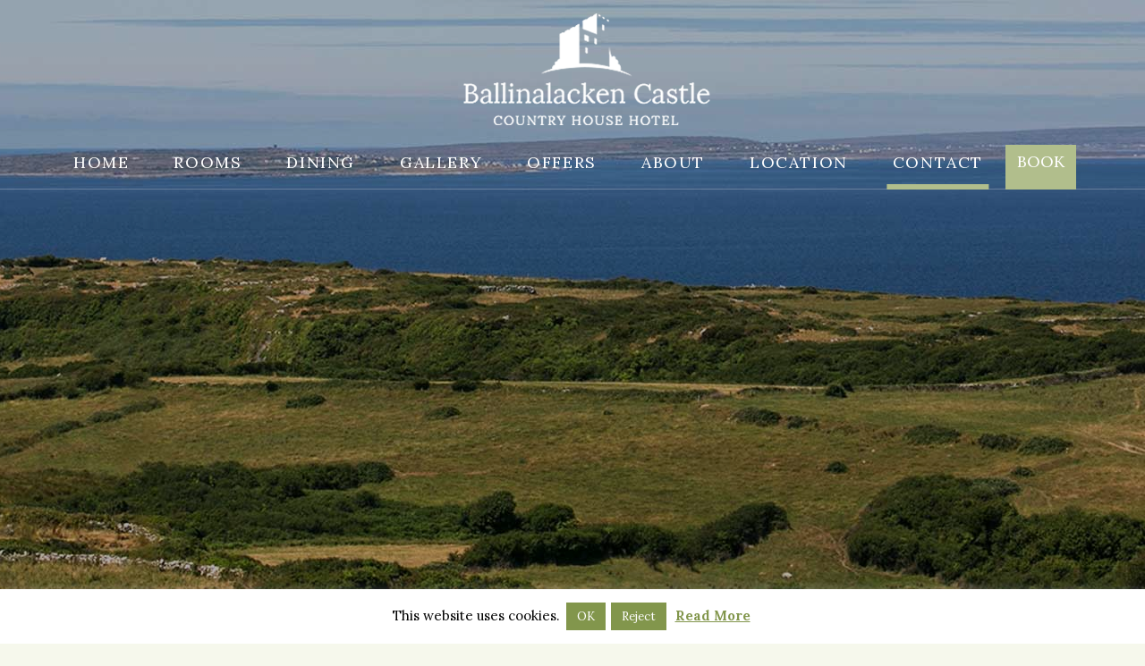

--- FILE ---
content_type: text/html; charset=UTF-8
request_url: https://www.ballinalackencastle.com/contact/
body_size: 17098
content:
<!DOCTYPE html>
<html lang="en-GB">
	<head>
		<meta charset="UTF-8">
<script type="text/javascript">
/* <![CDATA[ */
var gform;gform||(document.addEventListener("gform_main_scripts_loaded",function(){gform.scriptsLoaded=!0}),document.addEventListener("gform/theme/scripts_loaded",function(){gform.themeScriptsLoaded=!0}),window.addEventListener("DOMContentLoaded",function(){gform.domLoaded=!0}),gform={domLoaded:!1,scriptsLoaded:!1,themeScriptsLoaded:!1,isFormEditor:()=>"function"==typeof InitializeEditor,callIfLoaded:function(o){return!(!gform.domLoaded||!gform.scriptsLoaded||!gform.themeScriptsLoaded&&!gform.isFormEditor()||(gform.isFormEditor()&&console.warn("The use of gform.initializeOnLoaded() is deprecated in the form editor context and will be removed in Gravity Forms 3.1."),o(),0))},initializeOnLoaded:function(o){gform.callIfLoaded(o)||(document.addEventListener("gform_main_scripts_loaded",()=>{gform.scriptsLoaded=!0,gform.callIfLoaded(o)}),document.addEventListener("gform/theme/scripts_loaded",()=>{gform.themeScriptsLoaded=!0,gform.callIfLoaded(o)}),window.addEventListener("DOMContentLoaded",()=>{gform.domLoaded=!0,gform.callIfLoaded(o)}))},hooks:{action:{},filter:{}},addAction:function(o,r,e,t){gform.addHook("action",o,r,e,t)},addFilter:function(o,r,e,t){gform.addHook("filter",o,r,e,t)},doAction:function(o){gform.doHook("action",o,arguments)},applyFilters:function(o){return gform.doHook("filter",o,arguments)},removeAction:function(o,r){gform.removeHook("action",o,r)},removeFilter:function(o,r,e){gform.removeHook("filter",o,r,e)},addHook:function(o,r,e,t,n){null==gform.hooks[o][r]&&(gform.hooks[o][r]=[]);var d=gform.hooks[o][r];null==n&&(n=r+"_"+d.length),gform.hooks[o][r].push({tag:n,callable:e,priority:t=null==t?10:t})},doHook:function(r,o,e){var t;if(e=Array.prototype.slice.call(e,1),null!=gform.hooks[r][o]&&((o=gform.hooks[r][o]).sort(function(o,r){return o.priority-r.priority}),o.forEach(function(o){"function"!=typeof(t=o.callable)&&(t=window[t]),"action"==r?t.apply(null,e):e[0]=t.apply(null,e)})),"filter"==r)return e[0]},removeHook:function(o,r,t,n){var e;null!=gform.hooks[o][r]&&(e=(e=gform.hooks[o][r]).filter(function(o,r,e){return!!(null!=n&&n!=o.tag||null!=t&&t!=o.priority)}),gform.hooks[o][r]=e)}});
/* ]]> */
</script>

		<meta http-equiv="X-UA-Compatible" content="IE=edge">
        <meta name="format-detection" content="telephone=no">
		<meta name="viewport" content="width=device-width, initial-scale=1">
		 		<meta name='robots' content='index, follow, max-image-preview:large, max-snippet:-1, max-video-preview:-1' />

<!-- Google Tag Manager for WordPress by gtm4wp.com -->
<script data-cfasync="false" data-pagespeed-no-defer>
	var gtm4wp_datalayer_name = "dataLayer";
	var dataLayer = dataLayer || [];
</script>
<!-- End Google Tag Manager for WordPress by gtm4wp.com -->
	<!-- This site is optimized with the Yoast SEO plugin v26.7 - https://yoast.com/wordpress/plugins/seo/ -->
	<title>Contact Ballinalacken Country House Hotel | Google Map Location</title>
	<meta name="description" content="Contact us today using our quick contact form." />
	<link rel="canonical" href="https://www.ballinalackencastle.com/contact/" />
	<meta property="og:locale" content="en_GB" />
	<meta property="og:type" content="article" />
	<meta property="og:title" content="Contact Ballinalacken Country House Hotel | Google Map Location" />
	<meta property="og:description" content="Contact us today using our quick contact form." />
	<meta property="og:url" content="https://www.ballinalackencastle.com/contact/" />
	<meta property="og:site_name" content="Ballinalacken Castle Hotel | Co. Clare | Ireland" />
	<meta property="article:modified_time" content="2021-07-07T16:33:39+00:00" />
	<meta name="twitter:card" content="summary_large_image" />
	<script type="application/ld+json" class="yoast-schema-graph">{"@context":"https://schema.org","@graph":[{"@type":"WebPage","@id":"https://www.ballinalackencastle.com/contact/","url":"https://www.ballinalackencastle.com/contact/","name":"Contact Ballinalacken Country House Hotel | Google Map Location","isPartOf":{"@id":"https://www.ballinalackencastle.com/#website"},"datePublished":"2019-02-26T14:32:13+00:00","dateModified":"2021-07-07T16:33:39+00:00","description":"Contact us today using our quick contact form.","breadcrumb":{"@id":"https://www.ballinalackencastle.com/contact/#breadcrumb"},"inLanguage":"en-GB","potentialAction":[{"@type":"ReadAction","target":["https://www.ballinalackencastle.com/contact/"]}]},{"@type":"BreadcrumbList","@id":"https://www.ballinalackencastle.com/contact/#breadcrumb","itemListElement":[{"@type":"ListItem","position":1,"name":"Home","item":"https://www.ballinalackencastle.com/"},{"@type":"ListItem","position":2,"name":"Contact"}]},{"@type":"WebSite","@id":"https://www.ballinalackencastle.com/#website","url":"https://www.ballinalackencastle.com/","name":"Ballinalacken Castle Hotel | Co. Clare | Ireland","description":"Hotel in Ireland","publisher":{"@id":"https://www.ballinalackencastle.com/#organization"},"potentialAction":[{"@type":"SearchAction","target":{"@type":"EntryPoint","urlTemplate":"https://www.ballinalackencastle.com/?s={search_term_string}"},"query-input":{"@type":"PropertyValueSpecification","valueRequired":true,"valueName":"search_term_string"}}],"inLanguage":"en-GB"},{"@type":"Organization","@id":"https://www.ballinalackencastle.com/#organization","name":"Ballinalacken Castle Hotel | Co. Clare | Ireland","url":"https://www.ballinalackencastle.com/","logo":{"@type":"ImageObject","inLanguage":"en-GB","@id":"https://www.ballinalackencastle.com/#/schema/logo/image/","url":"https://www.ballinalackencastle.com/wp-content/uploads/2025/05/logo-dark.png","contentUrl":"https://www.ballinalackencastle.com/wp-content/uploads/2025/05/logo-dark.png","width":752,"height":342,"caption":"Ballinalacken Castle Hotel | Co. Clare | Ireland"},"image":{"@id":"https://www.ballinalackencastle.com/#/schema/logo/image/"}}]}</script>
	<!-- / Yoast SEO plugin. -->


<link rel='dns-prefetch' href='//maps.googleapis.com' />
<link rel='dns-prefetch' href='//fonts.googleapis.com' />
<link rel='preconnect' href='//www.google-analytics.com' />
<link rel="alternate" type="application/rss+xml" title="Ballinalacken Castle Hotel | Co. Clare | Ireland &raquo; Feed" href="https://www.ballinalackencastle.com/feed/" />
<link rel="alternate" type="application/rss+xml" title="Ballinalacken Castle Hotel | Co. Clare | Ireland &raquo; Comments Feed" href="https://www.ballinalackencastle.com/comments/feed/" />
<link rel="alternate" title="oEmbed (JSON)" type="application/json+oembed" href="https://www.ballinalackencastle.com/wp-json/oembed/1.0/embed?url=https%3A%2F%2Fwww.ballinalackencastle.com%2Fcontact%2F" />
<link rel="alternate" title="oEmbed (XML)" type="text/xml+oembed" href="https://www.ballinalackencastle.com/wp-json/oembed/1.0/embed?url=https%3A%2F%2Fwww.ballinalackencastle.com%2Fcontact%2F&#038;format=xml" />
<style id='wp-img-auto-sizes-contain-inline-css' type='text/css'>
img:is([sizes=auto i],[sizes^="auto," i]){contain-intrinsic-size:3000px 1500px}
/*# sourceURL=wp-img-auto-sizes-contain-inline-css */
</style>

<style id='wp-emoji-styles-inline-css' type='text/css'>

	img.wp-smiley, img.emoji {
		display: inline !important;
		border: none !important;
		box-shadow: none !important;
		height: 1em !important;
		width: 1em !important;
		margin: 0 0.07em !important;
		vertical-align: -0.1em !important;
		background: none !important;
		padding: 0 !important;
	}
/*# sourceURL=wp-emoji-styles-inline-css */
</style>
<link rel='stylesheet' id='wp-block-library-css' href='https://www.ballinalackencastle.com/wp-includes/css/dist/block-library/style.min.css?ver=6.9' type='text/css' media='all' />
<style id='global-styles-inline-css' type='text/css'>
:root{--wp--preset--aspect-ratio--square: 1;--wp--preset--aspect-ratio--4-3: 4/3;--wp--preset--aspect-ratio--3-4: 3/4;--wp--preset--aspect-ratio--3-2: 3/2;--wp--preset--aspect-ratio--2-3: 2/3;--wp--preset--aspect-ratio--16-9: 16/9;--wp--preset--aspect-ratio--9-16: 9/16;--wp--preset--color--black: #000000;--wp--preset--color--cyan-bluish-gray: #abb8c3;--wp--preset--color--white: #ffffff;--wp--preset--color--pale-pink: #f78da7;--wp--preset--color--vivid-red: #cf2e2e;--wp--preset--color--luminous-vivid-orange: #ff6900;--wp--preset--color--luminous-vivid-amber: #fcb900;--wp--preset--color--light-green-cyan: #7bdcb5;--wp--preset--color--vivid-green-cyan: #00d084;--wp--preset--color--pale-cyan-blue: #8ed1fc;--wp--preset--color--vivid-cyan-blue: #0693e3;--wp--preset--color--vivid-purple: #9b51e0;--wp--preset--gradient--vivid-cyan-blue-to-vivid-purple: linear-gradient(135deg,rgb(6,147,227) 0%,rgb(155,81,224) 100%);--wp--preset--gradient--light-green-cyan-to-vivid-green-cyan: linear-gradient(135deg,rgb(122,220,180) 0%,rgb(0,208,130) 100%);--wp--preset--gradient--luminous-vivid-amber-to-luminous-vivid-orange: linear-gradient(135deg,rgb(252,185,0) 0%,rgb(255,105,0) 100%);--wp--preset--gradient--luminous-vivid-orange-to-vivid-red: linear-gradient(135deg,rgb(255,105,0) 0%,rgb(207,46,46) 100%);--wp--preset--gradient--very-light-gray-to-cyan-bluish-gray: linear-gradient(135deg,rgb(238,238,238) 0%,rgb(169,184,195) 100%);--wp--preset--gradient--cool-to-warm-spectrum: linear-gradient(135deg,rgb(74,234,220) 0%,rgb(151,120,209) 20%,rgb(207,42,186) 40%,rgb(238,44,130) 60%,rgb(251,105,98) 80%,rgb(254,248,76) 100%);--wp--preset--gradient--blush-light-purple: linear-gradient(135deg,rgb(255,206,236) 0%,rgb(152,150,240) 100%);--wp--preset--gradient--blush-bordeaux: linear-gradient(135deg,rgb(254,205,165) 0%,rgb(254,45,45) 50%,rgb(107,0,62) 100%);--wp--preset--gradient--luminous-dusk: linear-gradient(135deg,rgb(255,203,112) 0%,rgb(199,81,192) 50%,rgb(65,88,208) 100%);--wp--preset--gradient--pale-ocean: linear-gradient(135deg,rgb(255,245,203) 0%,rgb(182,227,212) 50%,rgb(51,167,181) 100%);--wp--preset--gradient--electric-grass: linear-gradient(135deg,rgb(202,248,128) 0%,rgb(113,206,126) 100%);--wp--preset--gradient--midnight: linear-gradient(135deg,rgb(2,3,129) 0%,rgb(40,116,252) 100%);--wp--preset--font-size--small: 13px;--wp--preset--font-size--medium: 20px;--wp--preset--font-size--large: 36px;--wp--preset--font-size--x-large: 42px;--wp--preset--spacing--20: 0.44rem;--wp--preset--spacing--30: 0.67rem;--wp--preset--spacing--40: 1rem;--wp--preset--spacing--50: 1.5rem;--wp--preset--spacing--60: 2.25rem;--wp--preset--spacing--70: 3.38rem;--wp--preset--spacing--80: 5.06rem;--wp--preset--shadow--natural: 6px 6px 9px rgba(0, 0, 0, 0.2);--wp--preset--shadow--deep: 12px 12px 50px rgba(0, 0, 0, 0.4);--wp--preset--shadow--sharp: 6px 6px 0px rgba(0, 0, 0, 0.2);--wp--preset--shadow--outlined: 6px 6px 0px -3px rgb(255, 255, 255), 6px 6px rgb(0, 0, 0);--wp--preset--shadow--crisp: 6px 6px 0px rgb(0, 0, 0);}:where(.is-layout-flex){gap: 0.5em;}:where(.is-layout-grid){gap: 0.5em;}body .is-layout-flex{display: flex;}.is-layout-flex{flex-wrap: wrap;align-items: center;}.is-layout-flex > :is(*, div){margin: 0;}body .is-layout-grid{display: grid;}.is-layout-grid > :is(*, div){margin: 0;}:where(.wp-block-columns.is-layout-flex){gap: 2em;}:where(.wp-block-columns.is-layout-grid){gap: 2em;}:where(.wp-block-post-template.is-layout-flex){gap: 1.25em;}:where(.wp-block-post-template.is-layout-grid){gap: 1.25em;}.has-black-color{color: var(--wp--preset--color--black) !important;}.has-cyan-bluish-gray-color{color: var(--wp--preset--color--cyan-bluish-gray) !important;}.has-white-color{color: var(--wp--preset--color--white) !important;}.has-pale-pink-color{color: var(--wp--preset--color--pale-pink) !important;}.has-vivid-red-color{color: var(--wp--preset--color--vivid-red) !important;}.has-luminous-vivid-orange-color{color: var(--wp--preset--color--luminous-vivid-orange) !important;}.has-luminous-vivid-amber-color{color: var(--wp--preset--color--luminous-vivid-amber) !important;}.has-light-green-cyan-color{color: var(--wp--preset--color--light-green-cyan) !important;}.has-vivid-green-cyan-color{color: var(--wp--preset--color--vivid-green-cyan) !important;}.has-pale-cyan-blue-color{color: var(--wp--preset--color--pale-cyan-blue) !important;}.has-vivid-cyan-blue-color{color: var(--wp--preset--color--vivid-cyan-blue) !important;}.has-vivid-purple-color{color: var(--wp--preset--color--vivid-purple) !important;}.has-black-background-color{background-color: var(--wp--preset--color--black) !important;}.has-cyan-bluish-gray-background-color{background-color: var(--wp--preset--color--cyan-bluish-gray) !important;}.has-white-background-color{background-color: var(--wp--preset--color--white) !important;}.has-pale-pink-background-color{background-color: var(--wp--preset--color--pale-pink) !important;}.has-vivid-red-background-color{background-color: var(--wp--preset--color--vivid-red) !important;}.has-luminous-vivid-orange-background-color{background-color: var(--wp--preset--color--luminous-vivid-orange) !important;}.has-luminous-vivid-amber-background-color{background-color: var(--wp--preset--color--luminous-vivid-amber) !important;}.has-light-green-cyan-background-color{background-color: var(--wp--preset--color--light-green-cyan) !important;}.has-vivid-green-cyan-background-color{background-color: var(--wp--preset--color--vivid-green-cyan) !important;}.has-pale-cyan-blue-background-color{background-color: var(--wp--preset--color--pale-cyan-blue) !important;}.has-vivid-cyan-blue-background-color{background-color: var(--wp--preset--color--vivid-cyan-blue) !important;}.has-vivid-purple-background-color{background-color: var(--wp--preset--color--vivid-purple) !important;}.has-black-border-color{border-color: var(--wp--preset--color--black) !important;}.has-cyan-bluish-gray-border-color{border-color: var(--wp--preset--color--cyan-bluish-gray) !important;}.has-white-border-color{border-color: var(--wp--preset--color--white) !important;}.has-pale-pink-border-color{border-color: var(--wp--preset--color--pale-pink) !important;}.has-vivid-red-border-color{border-color: var(--wp--preset--color--vivid-red) !important;}.has-luminous-vivid-orange-border-color{border-color: var(--wp--preset--color--luminous-vivid-orange) !important;}.has-luminous-vivid-amber-border-color{border-color: var(--wp--preset--color--luminous-vivid-amber) !important;}.has-light-green-cyan-border-color{border-color: var(--wp--preset--color--light-green-cyan) !important;}.has-vivid-green-cyan-border-color{border-color: var(--wp--preset--color--vivid-green-cyan) !important;}.has-pale-cyan-blue-border-color{border-color: var(--wp--preset--color--pale-cyan-blue) !important;}.has-vivid-cyan-blue-border-color{border-color: var(--wp--preset--color--vivid-cyan-blue) !important;}.has-vivid-purple-border-color{border-color: var(--wp--preset--color--vivid-purple) !important;}.has-vivid-cyan-blue-to-vivid-purple-gradient-background{background: var(--wp--preset--gradient--vivid-cyan-blue-to-vivid-purple) !important;}.has-light-green-cyan-to-vivid-green-cyan-gradient-background{background: var(--wp--preset--gradient--light-green-cyan-to-vivid-green-cyan) !important;}.has-luminous-vivid-amber-to-luminous-vivid-orange-gradient-background{background: var(--wp--preset--gradient--luminous-vivid-amber-to-luminous-vivid-orange) !important;}.has-luminous-vivid-orange-to-vivid-red-gradient-background{background: var(--wp--preset--gradient--luminous-vivid-orange-to-vivid-red) !important;}.has-very-light-gray-to-cyan-bluish-gray-gradient-background{background: var(--wp--preset--gradient--very-light-gray-to-cyan-bluish-gray) !important;}.has-cool-to-warm-spectrum-gradient-background{background: var(--wp--preset--gradient--cool-to-warm-spectrum) !important;}.has-blush-light-purple-gradient-background{background: var(--wp--preset--gradient--blush-light-purple) !important;}.has-blush-bordeaux-gradient-background{background: var(--wp--preset--gradient--blush-bordeaux) !important;}.has-luminous-dusk-gradient-background{background: var(--wp--preset--gradient--luminous-dusk) !important;}.has-pale-ocean-gradient-background{background: var(--wp--preset--gradient--pale-ocean) !important;}.has-electric-grass-gradient-background{background: var(--wp--preset--gradient--electric-grass) !important;}.has-midnight-gradient-background{background: var(--wp--preset--gradient--midnight) !important;}.has-small-font-size{font-size: var(--wp--preset--font-size--small) !important;}.has-medium-font-size{font-size: var(--wp--preset--font-size--medium) !important;}.has-large-font-size{font-size: var(--wp--preset--font-size--large) !important;}.has-x-large-font-size{font-size: var(--wp--preset--font-size--x-large) !important;}
/*# sourceURL=global-styles-inline-css */
</style>

<style id='classic-theme-styles-inline-css' type='text/css'>
/*! This file is auto-generated */
.wp-block-button__link{color:#fff;background-color:#32373c;border-radius:9999px;box-shadow:none;text-decoration:none;padding:calc(.667em + 2px) calc(1.333em + 2px);font-size:1.125em}.wp-block-file__button{background:#32373c;color:#fff;text-decoration:none}
/*# sourceURL=/wp-includes/css/classic-themes.min.css */
</style>
<link rel='stylesheet' id='cookie-law-info-css' href='https://www.ballinalackencastle.com/wp-content/plugins/cookie-law-info/legacy/public/css/cookie-law-info-public.css?ver=3.3.9.1' type='text/css' media='all' />
<link rel='stylesheet' id='cookie-law-info-gdpr-css' href='https://www.ballinalackencastle.com/wp-content/plugins/cookie-law-info/legacy/public/css/cookie-law-info-gdpr.css?ver=3.3.9.1' type='text/css' media='all' />
<link rel='stylesheet' id='bootstrap-css' href='https://www.ballinalackencastle.com/wp-content/themes/ballinalacken-castle-hotel/assets/vendor/bootstrap/css/bootstrap.min.css?ver=6.9' type='text/css' media='all' />
<link rel='stylesheet' id='hamburgers-css' href='https://www.ballinalackencastle.com/wp-content/themes/ballinalacken-castle-hotel/assets/vendor/hamburgers/dist/hamburgers.min.css?ver=6.9' type='text/css' media='all' />
<link rel='stylesheet' id='icomoon-css' href='https://www.ballinalackencastle.com/wp-content/themes/ballinalacken-castle-hotel/assets/vendor/icomoon/style.css?ver=6.9' type='text/css' media='all' />
<link rel='stylesheet' id='slick-css' href='https://www.ballinalackencastle.com/wp-content/themes/ballinalacken-castle-hotel/assets/vendor/slick/slick.css?ver=6.9' type='text/css' media='all' />
<link rel='stylesheet' id='fancybox-css' href='https://www.ballinalackencastle.com/wp-content/themes/ballinalacken-castle-hotel/assets/vendor/fancybox/dist/jquery.fancybox.min.css?ver=6.9' type='text/css' media='all' />
<link rel='stylesheet' id='uniform-js-css' href='https://www.ballinalackencastle.com/wp-content/themes/ballinalacken-castle-hotel/assets/vendor/uniform-js/css/default.css?ver=6.9' type='text/css' media='all' />
<link rel='stylesheet' id='lora-font-css' href='https://fonts.googleapis.com/css?family=Lora%3A400%2C400i%2C700%2C700i&#038;ver=6.9' type='text/css' media='all' />
<link rel='stylesheet' id='theme-css' href='https://www.ballinalackencastle.com/wp-content/themes/ballinalacken-castle-hotel/style.css?ver=1.0.1206' type='text/css' media='all' />
<script type="text/javascript" src="https://www.ballinalackencastle.com/wp-includes/js/jquery/jquery.min.js?ver=3.7.1" id="jquery-core-js"></script>
<script type="text/javascript" src="https://www.ballinalackencastle.com/wp-includes/js/jquery/jquery-migrate.min.js?ver=3.4.1" id="jquery-migrate-js"></script>
<script type="text/javascript" id="cookie-law-info-js-extra">
/* <![CDATA[ */
var Cli_Data = {"nn_cookie_ids":[],"cookielist":[],"non_necessary_cookies":[],"ccpaEnabled":"","ccpaRegionBased":"","ccpaBarEnabled":"","strictlyEnabled":["necessary","obligatoire"],"ccpaType":"gdpr","js_blocking":"","custom_integration":"","triggerDomRefresh":"","secure_cookies":""};
var cli_cookiebar_settings = {"animate_speed_hide":"500","animate_speed_show":"500","background":"#FFF","border":"#b1a6a6c2","border_on":"","button_1_button_colour":"#82964c","button_1_button_hover":"#68783d","button_1_link_colour":"#fff","button_1_as_button":"1","button_1_new_win":"","button_2_button_colour":"#333","button_2_button_hover":"#292929","button_2_link_colour":"#82964c","button_2_as_button":"","button_2_hidebar":"","button_3_button_colour":"#82964c","button_3_button_hover":"#68783d","button_3_link_colour":"#fff","button_3_as_button":"1","button_3_new_win":"","button_4_button_colour":"#000","button_4_button_hover":"#000000","button_4_link_colour":"#fff","button_4_as_button":"1","button_7_button_colour":"#61a229","button_7_button_hover":"#4e8221","button_7_link_colour":"#fff","button_7_as_button":"1","button_7_new_win":"","font_family":"inherit","header_fix":"","notify_animate_hide":"1","notify_animate_show":"","notify_div_id":"#cookie-law-info-bar","notify_position_horizontal":"right","notify_position_vertical":"bottom","scroll_close":"","scroll_close_reload":"","accept_close_reload":"","reject_close_reload":"","showagain_tab":"","showagain_background":"#fff","showagain_border":"#000","showagain_div_id":"#cookie-law-info-again","showagain_x_position":"100px","text":"#000","show_once_yn":"","show_once":"10000","logging_on":"","as_popup":"","popup_overlay":"1","bar_heading_text":"","cookie_bar_as":"banner","popup_showagain_position":"bottom-right","widget_position":"left"};
var log_object = {"ajax_url":"https://www.ballinalackencastle.com/wp-admin/admin-ajax.php"};
//# sourceURL=cookie-law-info-js-extra
/* ]]> */
</script>
<script type="text/javascript" src="https://www.ballinalackencastle.com/wp-content/plugins/cookie-law-info/legacy/public/js/cookie-law-info-public.js?ver=3.3.9.1" id="cookie-law-info-js"></script>
<link rel="https://api.w.org/" href="https://www.ballinalackencastle.com/wp-json/" /><link rel="alternate" title="JSON" type="application/json" href="https://www.ballinalackencastle.com/wp-json/wp/v2/pages/38" /><link rel="EditURI" type="application/rsd+xml" title="RSD" href="https://www.ballinalackencastle.com/xmlrpc.php?rsd" />
<link rel='shortlink' href='https://www.ballinalackencastle.com/?p=38' />

<!-- Google Tag Manager for WordPress by gtm4wp.com -->
<!-- GTM Container placement set to automatic -->
<script data-cfasync="false" data-pagespeed-no-defer type="text/javascript">
	var dataLayer_content = {"pagePostType":"page","pagePostType2":"single-page","pagePostAuthor":"developer"};
	dataLayer.push( dataLayer_content );
</script>
<script data-cfasync="false" data-pagespeed-no-defer type="text/javascript">
(function(w,d,s,l,i){w[l]=w[l]||[];w[l].push({'gtm.start':
new Date().getTime(),event:'gtm.js'});var f=d.getElementsByTagName(s)[0],
j=d.createElement(s),dl=l!='dataLayer'?'&l='+l:'';j.async=true;j.src=
'//www.googletagmanager.com/gtm.js?id='+i+dl;f.parentNode.insertBefore(j,f);
})(window,document,'script','dataLayer','GTM-53MMNLVW');
</script>
<!-- End Google Tag Manager for WordPress by gtm4wp.com -->	<!-- HTML5 shim and Respond.js IE8 support of HTML5 elements and media queries -->
	<!--[if lt IE 9]>
	  <script src="https://oss.maxcdn.com/html5shiv/3.7.2/html5shiv.min.js"></script>
	  <script src="https://oss.maxcdn.com/respond/1.4.2/respond.min.js"></script>
	<![endif]-->
<link rel="icon" href="https://www.ballinalackencastle.com/wp-content/uploads/2019/02/cropped-logo-32x32.png" sizes="32x32" />
<link rel="icon" href="https://www.ballinalackencastle.com/wp-content/uploads/2019/02/cropped-logo-192x192.png" sizes="192x192" />
<link rel="apple-touch-icon" href="https://www.ballinalackencastle.com/wp-content/uploads/2019/02/cropped-logo-180x180.png" />
<meta name="msapplication-TileImage" content="https://www.ballinalackencastle.com/wp-content/uploads/2019/02/cropped-logo-270x270.png" />
		<style type="text/css" id="wp-custom-css">
			.content h2 {
    color: #82964c;
}

a {
    color: #82964c;
}

a:hover{
    color: #82964c;
}

.button {
    border-color: #82964c;
	
}

.featured-cards {
    padding-top: 30px;
}

.wp-block-button__link {
    border-radius: 0;
    text-transform: uppercase;
    background-color: #b1be8c;
    border: 1px solid #b1be8c;
    min-width: 300px;
    -webkit-transition: all 0.2s ease-in-out 0s;
    -moz-transition: all 0.2s ease-in-out 0s;
    -ms-transition: all 0.2s ease-in-out 0s;
    -o-transition: all 0.2s ease-in-out 0s;
    transition: all 0.2s ease-in-out 0s;
}

.wp-block-button__link:hover {
    color: #b1be8c;
    border: 1px solid #b1be8c;
    background: transparent;
    text-decoration: none;
}

.gform_html h3 {
    font-size: 18pt;
    margin-top: 20px;
}

.gform_html h4 {
	font-size:1rem;
}

@media (max-width: 575px) {
.wrapper-blockquote {
    padding-top: 140px;
    padding-bottom: 30px;
}
	}

@media (max-width: 1199px)
 {
	 .current_page_item a.nav-link {
	color: #82964c!important;
		 background-color:#f6f8ec;
}
}

@media (min-width:991px) {
section.wrapper-featured-cards .wildflower-block .featured-img {
margin-top:33.3%
}
}

.tripadvisor-logos-wrap{
	flex-basis: 100%;
	max-width: 100%;
}

.tripadvisor-logos{
	display: flex;
	flex-wrap: wrap;
}

.tripadvisor-logos img{
	width: 150px;
	height: 96px;
	object-fit: contain;
	object-position: center;
}

.tripadvisor-logos .col-md-2{
	flex: 1;
}

.gcp-logos{
	display: flex;
	flex-wrap: wrap;
	max-width: 100%;
	flex-basis: 100%;
	gap: 30px;
	justify-content: center;
}

.gcp-logos img{
	width: 100px;
	object-fit: contain;
}

@media screen and (max-width: 1024px){
	.tripadvisor-logos{
			display: flex;
			flex-wrap: wrap;
			text-align: center;
			grid-template-columns: auto auto;
	}
	
	.tripadvisor-logos img{
			width: 100%;
			max-width: 80px;
			height: auto;
	}
	
	.tripadvisor-logos .col-md-2{
		 max-width: 100%;
		flex-basis: 50%;
	}
}
			</style>
			<link rel='stylesheet' id='gforms_reset_css-css' href='https://www.ballinalackencastle.com/wp-content/plugins/gravityforms/legacy/css/formreset.min.css?ver=2.9.25' type='text/css' media='all' />
<link rel='stylesheet' id='gforms_formsmain_css-css' href='https://www.ballinalackencastle.com/wp-content/plugins/gravityforms/legacy/css/formsmain.min.css?ver=2.9.25' type='text/css' media='all' />
<link rel='stylesheet' id='gforms_ready_class_css-css' href='https://www.ballinalackencastle.com/wp-content/plugins/gravityforms/legacy/css/readyclass.min.css?ver=2.9.25' type='text/css' media='all' />
<link rel='stylesheet' id='gforms_browsers_css-css' href='https://www.ballinalackencastle.com/wp-content/plugins/gravityforms/legacy/css/browsers.min.css?ver=2.9.25' type='text/css' media='all' />
</head>
	<body class="wp-singular page-template page-template-templates page-template-flexible page-template-templatesflexible-php page page-id-38 wp-theme-ballinalacken-castle-hotel no-featured-img">

        <header>
            <nav class="navbar navbar-expand-lg navbar-light fixed-top">
                <a class="navbar-brand" href="https://www.ballinalackencastle.com">
                    <img class="img-fluid logo-light" src="https://www.ballinalackencastle.com/wp-content/themes/ballinalacken-castle-hotel/assets/img/logo-light.png" alt="">
                    <img class="img-fluid logo-dark" src="https://www.ballinalackencastle.com/wp-content/themes/ballinalacken-castle-hotel/assets/img/logo-dark.png" alt="">
                    <img class="img-fluid logo" src="https://www.ballinalackencastle.com/wp-content/themes/ballinalacken-castle-hotel/assets/img/logo.png" alt="">
                    <img class="img-fluid logo-text" src="https://www.ballinalackencastle.com/wp-content/themes/ballinalacken-castle-hotel/assets/img/logo02.png" alt="">
                </a>

                <div class="container">

                    <div class="navbar-toggler hamburger hamburger--collapse" data-toggle="collapse" data-target="#dropdown-nav" aria-controls="dropdown-nav" aria-expanded="false" aria-label="?Toggle navigation">
                        <div class="hamburger-box">
                            <div class="hamburger-inner"></div>
                        </div>
                        <span class="text-uppercase">Menu</span>
                    </div>

                                            <a class="btn btn-secondary text-uppercase d-lg-none d-block" target="_blank" href="https://hotels.cloudbeds.com/reservation/fyzUtz">
                        <i class="icon-calendar"></i>
                        Book                        </a>
                    
                    <div class="collapse navbar-collapse justify-content-center" id="dropdown-nav">

                        <ul id="menu-main-navigation" class="navbar-nav text-white text-uppercase"><li id="menu-item-468" class="menu-item menu-item-type-post_type menu-item-object-page menu-item-home menu-item-468 nav-item "><a href="https://www.ballinalackencastle.com/" class="nav-link text-white">Home</a></li>
<li id="menu-item-30" class="menu-item menu-item-type-post_type menu-item-object-page menu-item-has-children menu-item-30 nav-item "><a href="https://www.ballinalackencastle.com/rooms/" class="nav-link text-white">Rooms</a>
<ul class="sub-menu">
	<li id="menu-item-631" class="menu-item menu-item-type-post_type menu-item-object-page menu-item-631 nav-item "><a href="https://www.ballinalackencastle.com/rooms/" class="nav-link text-white">All Rooms</a></li>
	<li id="menu-item-255" class="menu-item menu-item-type-post_type menu-item-object-room menu-item-255 nav-item "><a href="https://www.ballinalackencastle.com/room/superior-four-poster/" class="nav-link text-white">Superior Four Poster</a></li>
	<li id="menu-item-254" class="menu-item menu-item-type-post_type menu-item-object-room menu-item-254 nav-item "><a href="https://www.ballinalackencastle.com/room/superior-rooms/" class="nav-link text-white">Superior Rooms</a></li>
	<li id="menu-item-355" class="menu-item menu-item-type-post_type menu-item-object-room menu-item-355 nav-item "><a href="https://www.ballinalackencastle.com/room/suite/" class="nav-link text-white">Suite</a></li>
	<li id="menu-item-372" class="menu-item menu-item-type-post_type menu-item-object-page menu-item-372 nav-item "><a href="https://www.ballinalackencastle.com/facilities/" class="nav-link text-white">Facilities</a></li>
</ul>
</li>
<li id="menu-item-362" class="menu-item menu-item-type-post_type menu-item-object-page menu-item-has-children menu-item-362 nav-item "><a href="https://www.ballinalackencastle.com/dining/" class="nav-link text-white">Dining</a>
<ul class="sub-menu">
	<li id="menu-item-1591" class="menu-item menu-item-type-custom menu-item-object-custom menu-item-1591 nav-item "><a target="_blank" href="https://www.ballinalackencastle.com/wp-content/uploads/2025/08/Balinlacken-Castle-A4-August-2025-Starters-Menu-scaled.jpg" class="nav-link text-white">Starters Menu</a></li>
	<li id="menu-item-1850" class="menu-item menu-item-type-custom menu-item-object-custom menu-item-1850 nav-item "><a target="_blank" href="https://www.ballinalackencastle.com/wp-content/uploads/2025/08/Balinlacken-Castle-A4-August-2025-Mains-Menu-scaled.jpg" class="nav-link text-white">Mains Menu</a></li>
	<li id="menu-item-1851" class="menu-item menu-item-type-custom menu-item-object-custom menu-item-1851 nav-item "><a target="_blank" href="https://www.ballinalackencastle.com/wp-content/uploads/2025/08/Balinalacken-A5-August-2025-Dessert-Menu-scaled.jpg" class="nav-link text-white">Dessert Menu</a></li>
</ul>
</li>
<li id="menu-item-437" class="menu-item menu-item-type-post_type menu-item-object-page menu-item-437 nav-item "><a href="https://www.ballinalackencastle.com/gallery/" class="nav-link text-white">Gallery</a></li>
<li id="menu-item-528" class="menu-item menu-item-type-post_type menu-item-object-page menu-item-528 nav-item "><a href="https://www.ballinalackencastle.com/offers/" class="nav-link text-white">Offers</a></li>
<li id="menu-item-356" class="menu-item menu-item-type-post_type menu-item-object-page menu-item-has-children menu-item-356 nav-item "><a href="https://www.ballinalackencastle.com/about/" class="nav-link text-white">About</a>
<ul class="sub-menu">
	<li id="menu-item-632" class="menu-item menu-item-type-post_type menu-item-object-page menu-item-632 nav-item "><a href="https://www.ballinalackencastle.com/about/" class="nav-link text-white">About Us</a></li>
	<li id="menu-item-565" class="menu-item menu-item-type-post_type menu-item-object-page menu-item-565 nav-item "><a href="https://www.ballinalackencastle.com/faq/" class="nav-link text-white">FAQ</a></li>
	<li id="menu-item-626" class="menu-item menu-item-type-post_type menu-item-object-page menu-item-626 nav-item "><a href="https://www.ballinalackencastle.com/reviews/" class="nav-link text-white">Reviews</a></li>
</ul>
</li>
<li id="menu-item-382" class="menu-item menu-item-type-post_type menu-item-object-page menu-item-382 nav-item "><a href="https://www.ballinalackencastle.com/location/" class="nav-link text-white">Location</a></li>
<li id="menu-item-40" class="menu-item menu-item-type-post_type menu-item-object-page current-menu-item page_item page-item-38 current_page_item menu-item-40 nav-item "><a href="https://www.ballinalackencastle.com/contact/" aria-current="page" class="nav-link text-white">Contact</a></li>
</ul>
                                                    <a class="btn btn-secondary text-uppercase d-none d-lg-block" target="_blank" href="https://hotels.cloudbeds.com/reservation/fyzUtz">Book</a>
                        
                    </div>
                </div>


            </nav>
        </header>
		
		<main>
    <section class="banner" style="background-image:url('https://www.ballinalackencastle.com/wp-content/uploads/2019/04/Contact.jpg')">
    <div class="container">
        <h2 class="section-title text-center text-white">Talk to Us Today</h2>
    </div>
    <span class="mask"></span>
</section>    <section class="intro animate">
    <div class="container">
        <div class="content text-center mx-auto">
            <img class="img-fluid" src="https://www.ballinalackencastle.com/wp-content/themes/ballinalacken-castle-hotel/assets/img/logo.png" alt="">
            <h2 class="section-title text-success"></h2>
            <h6 class="text-success"></h6>
            Please note that if you are contacting us by email or the form below, and do not receive a response within 24 hours, please call on <a href="tel:+353 65 7074 025">+353 65 7074 025</a>, or use WhatsApp (+353 86 361 3719). We respond to all emails received but sometimes emails do not get through.
            
        </div>
    </div>
</section>    <section class="contact-form">
    <div class="container">
        <div class="inner-featured-card">
            
                <div class='gf_browser_unknown gform_wrapper gform_legacy_markup_wrapper gform-theme--no-framework' data-form-theme='legacy' data-form-index='0' id='gform_wrapper_2' style='display:none'>
                        <div class='gform_heading'>
                            <h3 class="gform_title">Make an Enquiry</h3>
                        </div><form method='post' enctype='multipart/form-data'  id='gform_2'  action='/contact/' data-formid='2' novalidate>
                        <div class='gform-body gform_body'><ul id='gform_fields_2' class='gform_fields top_label form_sublabel_below description_below validation_below'><li id="field_2_1" class="gfield gfield--type-name field_sublabel_below gfield--no-description field_description_below field_validation_below gfield_visibility_visible"  ><label class='gfield_label gform-field-label gfield_label_before_complex' >Name</label><div class='ginput_complex ginput_container ginput_container--name no_prefix has_first_name no_middle_name no_last_name no_suffix gf_name_has_1 ginput_container_name gform-grid-row' id='input_2_1'>
                            
                            <span id='input_2_1_3_container' class='name_first gform-grid-col gform-grid-col--size-auto' >
                                                    <input type='text' name='input_1.3' id='input_2_1_3' value=''   aria-required='false'     />
                                                    <label for='input_2_1_3' class='gform-field-label gform-field-label--type-sub '>First</label>
                                                </span>
                            
                            
                            
                        </div></li><li id="field_2_2" class="gfield gfield--type-email field_sublabel_below gfield--no-description field_description_below field_validation_below gfield_visibility_visible"  ><label class='gfield_label gform-field-label' for='input_2_2'>Email</label><div class='ginput_container ginput_container_email'>
                            <input name='input_2' id='input_2_2' type='email' value='' class='large'     aria-invalid="false"  />
                        </div></li><li id="field_2_3" class="gfield gfield--type-phone field_sublabel_below gfield--no-description field_description_below field_validation_below gfield_visibility_visible"  ><label class='gfield_label gform-field-label' for='input_2_3'>Telephone Number</label><div class='ginput_container ginput_container_phone'><input name='input_3' id='input_2_3' type='tel' value='' class='large'    aria-invalid="false"   /></div></li><li id="field_2_5" class="gfield gfield--type-radio gfield--type-choice gfield_contains_required field_sublabel_below gfield--no-description field_description_below field_validation_below gfield_visibility_visible"  ><label class='gfield_label gform-field-label' >Room Enquiry?<span class="gfield_required"><span class="gfield_required gfield_required_asterisk">*</span></span></label><div class='ginput_container ginput_container_radio'><ul class='gfield_radio' id='input_2_5'>
			<li class='gchoice gchoice_2_5_0'>
				<input name='input_5' type='radio' value='My Enquiry is not about booking a room'  id='choice_2_5_0'    />
				<label for='choice_2_5_0' id='label_2_5_0' class='gform-field-label gform-field-label--type-inline'>My Enquiry is not about booking a room</label>
			</li>
			<li class='gchoice gchoice_2_5_1'>
				<input name='input_5' type='radio' value='Superior Double, Twin or Triple'  id='choice_2_5_1'    />
				<label for='choice_2_5_1' id='label_2_5_1' class='gform-field-label gform-field-label--type-inline'>Superior Double, Twin or Triple</label>
			</li>
			<li class='gchoice gchoice_2_5_2'>
				<input name='input_5' type='radio' value='Luxury Suite'  id='choice_2_5_2'    />
				<label for='choice_2_5_2' id='label_2_5_2' class='gform-field-label gform-field-label--type-inline'>Luxury Suite</label>
			</li>
			<li class='gchoice gchoice_2_5_3'>
				<input name='input_5' type='radio' value='Superior Four-Poster'  id='choice_2_5_3'    />
				<label for='choice_2_5_3' id='label_2_5_3' class='gform-field-label gform-field-label--type-inline'>Superior Four-Poster</label>
			</li></ul></div></li><li id="field_2_6" class="gfield gfield--type-html gform_html gfield_html gfield_html_formatted gfield_no_follows_desc field_sublabel_below gfield--no-description field_description_below field_validation_below gfield_visibility_visible"  ><h3>Superior Double, Twin or Triple</h3>
<p>Book one of these rooms on-line today.  
<h4>Click below to start the process:</h4>
<a href="https://hotels.cloudbeds.com/reservation/fyzUtz" class="wp-block-button__link" target="_blank">BOOK NOW</a></p></li><li id="field_2_7" class="gfield gfield--type-html gform_html gfield_html gfield_html_formatted gfield_no_follows_desc field_sublabel_below gfield--no-description field_description_below field_validation_below gfield_visibility_visible"  ><h3>Luxury Suite and Superior Four-Poster Rooms</h3>
<p>Complete this enquiry form to book these</p></li><li id="field_2_8" class="gfield gfield--type-textarea field_sublabel_below gfield--no-description field_description_below field_validation_below gfield_visibility_visible"  ><label class='gfield_label gform-field-label' for='input_2_8'>Message</label><div class='ginput_container ginput_container_textarea'><textarea name='input_8' id='input_2_8' class='textarea medium'      aria-invalid="false"   rows='10' cols='50'></textarea></div></li></ul></div>
        <div class='gform-footer gform_footer top_label'> <input type='submit' id='gform_submit_button_2' class='gform_button button' onclick='gform.submission.handleButtonClick(this);' data-submission-type='submit' value='Submit'  /> 
            <input type='hidden' class='gform_hidden' name='gform_submission_method' data-js='gform_submission_method_2' value='postback' />
            <input type='hidden' class='gform_hidden' name='gform_theme' data-js='gform_theme_2' id='gform_theme_2' value='legacy' />
            <input type='hidden' class='gform_hidden' name='gform_style_settings' data-js='gform_style_settings_2' id='gform_style_settings_2' value='[]' />
            <input type='hidden' class='gform_hidden' name='is_submit_2' value='1' />
            <input type='hidden' class='gform_hidden' name='gform_submit' value='2' />
            
            <input type='hidden' class='gform_hidden' name='gform_unique_id' value='' />
            <input type='hidden' class='gform_hidden' name='state_2' value='WyJbXSIsIjBiMDIzMTk5YWU4OGQxMmMyNjQyYmRhZTk0OTg0Zjg2Il0=' />
            <input type='hidden' autocomplete='off' class='gform_hidden' name='gform_target_page_number_2' id='gform_target_page_number_2' value='0' />
            <input type='hidden' autocomplete='off' class='gform_hidden' name='gform_source_page_number_2' id='gform_source_page_number_2' value='1' />
            <input type='hidden' name='gform_field_values' value='' />
            
        </div>
                        </form>
                        </div><script type="text/javascript">
/* <![CDATA[ */
 gform.initializeOnLoaded( function() {gformInitSpinner( 2, 'https://www.ballinalackencastle.com/wp-content/plugins/gravityforms/images/spinner.svg', true );jQuery('#gform_ajax_frame_2').on('load',function(){var contents = jQuery(this).contents().find('*').html();var is_postback = contents.indexOf('GF_AJAX_POSTBACK') >= 0;if(!is_postback){return;}var form_content = jQuery(this).contents().find('#gform_wrapper_2');var is_confirmation = jQuery(this).contents().find('#gform_confirmation_wrapper_2').length > 0;var is_redirect = contents.indexOf('gformRedirect(){') >= 0;var is_form = form_content.length > 0 && ! is_redirect && ! is_confirmation;var mt = parseInt(jQuery('html').css('margin-top'), 10) + parseInt(jQuery('body').css('margin-top'), 10) + 100;if(is_form){form_content.find('form').css('opacity', 0);jQuery('#gform_wrapper_2').html(form_content.html());if(form_content.hasClass('gform_validation_error')){jQuery('#gform_wrapper_2').addClass('gform_validation_error');} else {jQuery('#gform_wrapper_2').removeClass('gform_validation_error');}setTimeout( function() { /* delay the scroll by 50 milliseconds to fix a bug in chrome */  }, 50 );if(window['gformInitDatepicker']) {gformInitDatepicker();}if(window['gformInitPriceFields']) {gformInitPriceFields();}var current_page = jQuery('#gform_source_page_number_2').val();gformInitSpinner( 2, 'https://www.ballinalackencastle.com/wp-content/plugins/gravityforms/images/spinner.svg', true );jQuery(document).trigger('gform_page_loaded', [2, current_page]);window['gf_submitting_2'] = false;}else if(!is_redirect){var confirmation_content = jQuery(this).contents().find('.GF_AJAX_POSTBACK').html();if(!confirmation_content){confirmation_content = contents;}jQuery('#gform_wrapper_2').replaceWith(confirmation_content);jQuery(document).trigger('gform_confirmation_loaded', [2]);window['gf_submitting_2'] = false;wp.a11y.speak(jQuery('#gform_confirmation_message_2').text());}else{jQuery('#gform_2').append(contents);if(window['gformRedirect']) {gformRedirect();}}jQuery(document).trigger("gform_pre_post_render", [{ formId: "2", currentPage: "current_page", abort: function() { this.preventDefault(); } }]);        if (event && event.defaultPrevented) {                return;        }        const gformWrapperDiv = document.getElementById( "gform_wrapper_2" );        if ( gformWrapperDiv ) {            const visibilitySpan = document.createElement( "span" );            visibilitySpan.id = "gform_visibility_test_2";            gformWrapperDiv.insertAdjacentElement( "afterend", visibilitySpan );        }        const visibilityTestDiv = document.getElementById( "gform_visibility_test_2" );        let postRenderFired = false;        function triggerPostRender() {            if ( postRenderFired ) {                return;            }            postRenderFired = true;            gform.core.triggerPostRenderEvents( 2, current_page );            if ( visibilityTestDiv ) {                visibilityTestDiv.parentNode.removeChild( visibilityTestDiv );            }        }        function debounce( func, wait, immediate ) {            var timeout;            return function() {                var context = this, args = arguments;                var later = function() {                    timeout = null;                    if ( !immediate ) func.apply( context, args );                };                var callNow = immediate && !timeout;                clearTimeout( timeout );                timeout = setTimeout( later, wait );                if ( callNow ) func.apply( context, args );            };        }        const debouncedTriggerPostRender = debounce( function() {            triggerPostRender();        }, 200 );        if ( visibilityTestDiv && visibilityTestDiv.offsetParent === null ) {            const observer = new MutationObserver( ( mutations ) => {                mutations.forEach( ( mutation ) => {                    if ( mutation.type === 'attributes' && visibilityTestDiv.offsetParent !== null ) {                        debouncedTriggerPostRender();                        observer.disconnect();                    }                });            });            observer.observe( document.body, {                attributes: true,                childList: false,                subtree: true,                attributeFilter: [ 'style', 'class' ],            });        } else {            triggerPostRender();        }    } );} ); 
/* ]]> */
</script>
        </div>
    </div>
</section>        <section class="text-center section-map">
                <h2 class="section-title">Find Us</h2>
                
        <div id="map" class="map" data-lat="53.04640969999999" data-lng="-9.337845700000003" data-zoom = "14"></div>
        
                    <a 
                class="btn btn-outline-success text-uppercase" 
                href="https://www.google.com/maps/dir//Ballinalacken+Castle+Country+House+Hotel,+Coast+Road,+Craggycorradan+East,+Doolin,+Co.+Clare/@53.0464097,-9.3400344,17z/data=!4m9!4m8!1m0!1m5!1m1!1s0x485b0759fd1fba5d:0xa7f6dbc7852a9193!2m2!1d-9.3378457!2d53.0464097!3e0" 
                target="_blank            ">Get Directions</a>
        
    </section>

</main>

    <footer class="text-center">
        <div class="container">
            <div class="footer-top mx-auto">
                <a href="https://www.ballinalackencastle.com">
                    <img class="img-fluid mx-auto" src="https://www.ballinalackencastle.com/wp-content/themes/ballinalacken-castle-hotel/assets/img/logo-dark.png" alt="logo">
                </a>
                <div class="row justify-content-md-center">

                                        <div class="col-md-6">
                        <address>Doolin, Co Clare, Ireland. <a href="mailto:info@ballinalackencastle.com">Email: info@ballinalackencastle.com </a></address>
                    </div>
                    
                                        <div class="col-md-3">
                        <span>
                            Tel:&nbsp; <a href="tel:+353 65 7074 025">+353 65 7074 025</a>
                        </span>
                    </div>
                    
                    
                </div>
            </div>
               <div class="container">
    <div class="row">
        <div class="col-12 col-md-10 mx-auto  tripadvisor-logos-wrap">
            <div class="row tripadvisor-logos">
    <div class="col-6 col-md-2"><a href="https://www.tripadvisor.ie/Hotel_Review-g214506-d215262-Reviews-Ballinalacken_Castle_Country_House-Doolin_The_Burren_County_Clare.html" target="_blank"><img src="https://www.ballinalackencastle.com/wp-content/uploads/2025/04/trip-advisor-award-2012-scaled2.png" width="25" class="img-fluid" /></a></div>
     <div class="col-6 col-md-2"><a href="https://www.tripadvisor.ie/Hotel_Review-g214506-d215262-Reviews-Ballinalacken_Castle_Country_House-Doolin_The_Burren_County_Clare.html" target="_blank"><img src="https://www.ballinalackencastle.com/wp-content/uploads/2025/04/trip-advisor-award-2014-scaled-1.png" class="img-fluid" width="25" /></a></div>
     <div class="col-6 col-md-2"><a href="https://www.tripadvisor.ie/Hotel_Review-g214506-d215262-Reviews-Ballinalacken_Castle_Country_House-Doolin_The_Burren_County_Clare.html" target="_blank"><img src="https://www.ballinalackencastle.com/wp-content/uploads/2025/04/trip-advisor-award-2015-scaled-1.png" class="img-fluid" width="25" /></a></div>
     <div class="col-6 col-md-2"><a href="https://www.tripadvisor.ie/Hotel_Review-g214506-d215262-Reviews-Ballinalacken_Castle_Country_House-Doolin_The_Burren_County_Clare.html" target="_blank"><img src="https://www.ballinalackencastle.com/wp-content/uploads/2025/04/trip-advisor-award-2016-scaled-1.png"class="img-fluid" width="25"  /></a></div>
     <div class="col-6 col-md-2"><a href="https://www.tripadvisor.ie/Hotel_Review-g214506-d215262-Reviews-Ballinalacken_Castle_Country_House-Doolin_The_Burren_County_Clare.html" target="_blank"><img src="https://www.ballinalackencastle.com/wp-content/uploads/2025/04/trip-advisor-award-2018-scaled-1.png" class="img-fluid" width="25" /></a></div>
     <div class="col-6 col-md-2"><a href="https://www.tripadvisor.ie/Hotel_Review-g214506-d215262-Reviews-Ballinalacken_Castle_Country_House-Doolin_The_Burren_County_Clare.html" target="_blank"><img src="https://www.ballinalackencastle.com/wp-content/uploads/2025/04/trip-advisor-award-2022-scaled-1.png" class="img-fluid" width="25px" /></a></div>
	 <div class="col-6 col-md-2"><a href="https://www.tripadvisor.ie/Hotel_Review-g214506-d215262-Reviews-Ballinalacken_Castle_Country_House-Doolin_The_Burren_County_Clare.html" target="_blank"><img src="https://www.ballinalackencastle.com/wp-content/uploads/2025/04/tchotel_bob_2023_LL-small.png" class="img-fluid" width="25px" /></a></div>
	 <div class="col-6 col-md-2"><a href="https://www.tripadvisor.ie/Hotel_Review-g214506-d215262-Reviews-Ballinalacken_Castle_Country_House-Doolin_The_Burren_County_Clare.html" target="_blank"><img src="https://www.ballinalackencastle.com/wp-content/uploads/2025/04/tchotel_bob_2024_LL.png" class="img-fluid" width="25px" /></a></div>
	 <div class="col-6 col-md-2"><a href="https://www.tripadvisor.ie/Hotel_Review-g214506-d215262-Reviews-Ballinalacken_Castle_Country_House-Doolin_The_Burren_County_Clare.html" target="_blank"><img src="https://www.ballinalackencastle.com/wp-content/uploads/2025/05/tchotel_bob_2025_LL-scaled-2.png" class="img-fluid" width="25px" /></a></div>
    </div>
    
        <div class="row"><div class="col-10 col-md-1 mx-auto gcp-logos" style="padding:0;">
        <a href="https://www.ireland-guide.com/establishment/ballinalacken-castle-country-house-and-restaurant.3154.html" target="_blank"><img src="https://www.ballinalackencastle.com/wp-content/uploads/2023/05/GC-Plaque-2023.png" class="img-fluid" width="25px" /></a>
		<a href="https://www.ireland-guide.com/establishment/ballinalacken-castle-country-house-and-restaurant.3154.html" target="_blank"><img src="https://www.ballinalackencastle.com/wp-content/uploads/2025/05/GC-Plaque-2024.png" class="img-fluid" width="25px" /></a>
		<a href="https://www.ireland-guide.com/establishment/ballinalacken-castle-country-house-and-restaurant.3154.html" target="_blank"><img src="https://www.ballinalackencastle.com/wp-content/uploads/2025/05/GC-Plaque-2025.png" class="img-fluid" width="25px" /></a>
	    </div></div>
    
    
  
    
    
    </div>
    </div>
</div>            
                     
            <div class="footer-bottom mx-auto">
                                    <img src="https://www.ballinalackencastle.com/wp-content/uploads/2020/07/covid-safety.png" alt="logo" style="width:80px; float:left;"></img><br/>Please note that if you are contacting us by email and do not receive a response within 24 hours, please call, text or use WhatsApp (+353 86 361 3719).  We respond to all emails received but sometimes emails do not get through.</p>                
                                    <p class="copyright">©2021. <a href="/privacy-policy/">PRIVACY. </a> <a href="https://www.actonweb.com/service/design/" target="_blank">Website Design</a> & <a href="https://www.actonweb.com/service/development/" target="_blank">Website Development</a> by <a href="https://www.actonweb.com/" target="_blank">acton|web</a></p>
                            </div>
        </div>
        
    </footer>


	<script type="speculationrules">
{"prefetch":[{"source":"document","where":{"and":[{"href_matches":"/*"},{"not":{"href_matches":["/wp-*.php","/wp-admin/*","/wp-content/uploads/*","/wp-content/*","/wp-content/plugins/*","/wp-content/themes/ballinalacken-castle-hotel/*","/*\\?(.+)"]}},{"not":{"selector_matches":"a[rel~=\"nofollow\"]"}},{"not":{"selector_matches":".no-prefetch, .no-prefetch a"}}]},"eagerness":"conservative"}]}
</script>
<!--googleoff: all--><div id="cookie-law-info-bar" data-nosnippet="true"><span>This website uses cookies. <a role='button' data-cli_action="accept" id="cookie_action_close_header" class="medium cli-plugin-button cli-plugin-main-button cookie_action_close_header cli_action_button wt-cli-accept-btn" style="display:inline-block;margin:3px">OK</a><a role='button' id="cookie_action_close_header_reject" class="medium cli-plugin-button cli-plugin-main-button cookie_action_close_header_reject cli_action_button wt-cli-reject-btn" data-cli_action="reject" style="margin:3px">Reject</a> <a href="https://www.ballinalackencastle.com/cookie-policy/" id="CONSTANT_OPEN_URL" class="cli-plugin-main-link" style="display:inline-block;margin:3px">Read More</a></span></div><div id="cookie-law-info-again" style="display:none" data-nosnippet="true"><span id="cookie_hdr_showagain">Privacy &amp; Cookies Policy</span></div><div class="cli-modal" data-nosnippet="true" id="cliSettingsPopup" tabindex="-1" role="dialog" aria-labelledby="cliSettingsPopup" aria-hidden="true">
  <div class="cli-modal-dialog" role="document">
	<div class="cli-modal-content cli-bar-popup">
		  <button type="button" class="cli-modal-close" id="cliModalClose">
			<svg class="" viewBox="0 0 24 24"><path d="M19 6.41l-1.41-1.41-5.59 5.59-5.59-5.59-1.41 1.41 5.59 5.59-5.59 5.59 1.41 1.41 5.59-5.59 5.59 5.59 1.41-1.41-5.59-5.59z"></path><path d="M0 0h24v24h-24z" fill="none"></path></svg>
			<span class="wt-cli-sr-only">Close</span>
		  </button>
		  <div class="cli-modal-body">
			<div class="cli-container-fluid cli-tab-container">
	<div class="cli-row">
		<div class="cli-col-12 cli-align-items-stretch cli-px-0">
			<div class="cli-privacy-overview">
				<h4>Privacy Overview</h4>				<div class="cli-privacy-content">
					<div class="cli-privacy-content-text">This website uses cookies to improve your experience while you navigate through the website. Out of these, the cookies that are categorized as necessary are stored on your browser as they are essential for the working of basic functionalities of the website. We also use third-party cookies that help us analyze and understand how you use this website. These cookies will be stored in your browser only with your consent. You also have the option to opt-out of these cookies. But opting out of some of these cookies may affect your browsing experience.</div>
				</div>
				<a class="cli-privacy-readmore" aria-label="Show more" role="button" data-readmore-text="Show more" data-readless-text="Show less"></a>			</div>
		</div>
		<div class="cli-col-12 cli-align-items-stretch cli-px-0 cli-tab-section-container">
												<div class="cli-tab-section">
						<div class="cli-tab-header">
							<a role="button" tabindex="0" class="cli-nav-link cli-settings-mobile" data-target="necessary" data-toggle="cli-toggle-tab">
								Necessary							</a>
															<div class="wt-cli-necessary-checkbox">
									<input type="checkbox" class="cli-user-preference-checkbox"  id="wt-cli-checkbox-necessary" data-id="checkbox-necessary" checked="checked"  />
									<label class="form-check-label" for="wt-cli-checkbox-necessary">Necessary</label>
								</div>
								<span class="cli-necessary-caption">Always Enabled</span>
													</div>
						<div class="cli-tab-content">
							<div class="cli-tab-pane cli-fade" data-id="necessary">
								<div class="wt-cli-cookie-description">
									Necessary cookies are absolutely essential for the website to function properly. This category only includes cookies that ensures basic functionalities and security features of the website. These cookies do not store any personal information.								</div>
							</div>
						</div>
					</div>
																	<div class="cli-tab-section">
						<div class="cli-tab-header">
							<a role="button" tabindex="0" class="cli-nav-link cli-settings-mobile" data-target="non-necessary" data-toggle="cli-toggle-tab">
								Non-necessary							</a>
															<div class="cli-switch">
									<input type="checkbox" id="wt-cli-checkbox-non-necessary" class="cli-user-preference-checkbox"  data-id="checkbox-non-necessary" checked='checked' />
									<label for="wt-cli-checkbox-non-necessary" class="cli-slider" data-cli-enable="Enabled" data-cli-disable="Disabled"><span class="wt-cli-sr-only">Non-necessary</span></label>
								</div>
													</div>
						<div class="cli-tab-content">
							<div class="cli-tab-pane cli-fade" data-id="non-necessary">
								<div class="wt-cli-cookie-description">
									Any cookies that may not be particularly necessary for the website to function and is used specifically to collect user personal data via analytics, ads, other embedded contents are termed as non-necessary cookies. It is mandatory to procure user consent prior to running these cookies on your website.								</div>
							</div>
						</div>
					</div>
										</div>
	</div>
</div>
		  </div>
		  <div class="cli-modal-footer">
			<div class="wt-cli-element cli-container-fluid cli-tab-container">
				<div class="cli-row">
					<div class="cli-col-12 cli-align-items-stretch cli-px-0">
						<div class="cli-tab-footer wt-cli-privacy-overview-actions">
						
															<a id="wt-cli-privacy-save-btn" role="button" tabindex="0" data-cli-action="accept" class="wt-cli-privacy-btn cli_setting_save_button wt-cli-privacy-accept-btn cli-btn">SAVE &amp; ACCEPT</a>
													</div>
						
					</div>
				</div>
			</div>
		</div>
	</div>
  </div>
</div>
<div class="cli-modal-backdrop cli-fade cli-settings-overlay"></div>
<div class="cli-modal-backdrop cli-fade cli-popupbar-overlay"></div>
<!--googleon: all--><script type="text/javascript" src="https://www.ballinalackencastle.com/wp-includes/js/comment-reply.min.js?ver=6.9" id="comment-reply-js" async="async" data-wp-strategy="async" fetchpriority="low"></script>
<script type="text/javascript" src="https://www.ballinalackencastle.com/wp-content/themes/ballinalacken-castle-hotel/assets/vendor/bootstrap/js/bootstrap.min.js?ver=6.9" id="bootstrap-js"></script>
<script type="text/javascript" src="https://www.ballinalackencastle.com/wp-content/themes/ballinalacken-castle-hotel/assets/vendor/slick/slick.js?ver=6.9" id="slick-js"></script>
<script type="text/javascript" src="https://www.ballinalackencastle.com/wp-content/themes/ballinalacken-castle-hotel/assets/vendor/fancybox/dist/jquery.fancybox.min.js?ver=6.9" id="fancybox-js"></script>
<script type="text/javascript" src="https://www.ballinalackencastle.com/wp-content/themes/ballinalacken-castle-hotel/assets/vendor/uniform-js/js/jquery.uniform.standalone.js?ver=6.9" id="uniform-js-js"></script>
<script type="text/javascript" src="https://www.ballinalackencastle.com/wp-content/themes/ballinalacken-castle-hotel/assets/vendor/waypoints/jquery.waypoints.min.js?ver=6.9" id="waypoints-js"></script>
<script type="text/javascript" src="https://www.ballinalackencastle.com/wp-content/themes/ballinalacken-castle-hotel/assets/vendor/waypoints/shortcuts/infinite.min.js?ver=6.9" id="infinite-js"></script>
<script type="text/javascript" src="https://www.ballinalackencastle.com/wp-content/themes/ballinalacken-castle-hotel/assets/vendor/waypoints/shortcuts/inview.js?ver=6.9" id="inview-js"></script>
<script type="text/javascript" id="theme-js-extra">
/* <![CDATA[ */
var wp = {"ajaxurl":"https://www.ballinalackencastle.com/wp-admin/admin-ajax.php","themeurl":"https://www.ballinalackencastle.com/wp-content/themes/ballinalacken-castle-hotel","homeurl":"https://www.ballinalackencastle.com"};
//# sourceURL=theme-js-extra
/* ]]> */
</script>
<script type="text/javascript" src="https://www.ballinalackencastle.com/wp-content/themes/ballinalacken-castle-hotel/assets/js/theme.jquery.js?ver=6.9" id="theme-js"></script>
<script type="text/javascript" src="https://maps.googleapis.com/maps/api/js?v=3&amp;key=AIzaSyAlX8U7uVAgsR36KW7__fko13k0dW50UkE&amp;ver=6.9" id="maps-js"></script>
<script type="text/javascript" src="https://www.ballinalackencastle.com/wp-includes/js/dist/dom-ready.min.js?ver=f77871ff7694fffea381" id="wp-dom-ready-js"></script>
<script type="text/javascript" src="https://www.ballinalackencastle.com/wp-includes/js/dist/hooks.min.js?ver=dd5603f07f9220ed27f1" id="wp-hooks-js"></script>
<script type="text/javascript" src="https://www.ballinalackencastle.com/wp-includes/js/dist/i18n.min.js?ver=c26c3dc7bed366793375" id="wp-i18n-js"></script>
<script type="text/javascript" id="wp-i18n-js-after">
/* <![CDATA[ */
wp.i18n.setLocaleData( { 'text direction\u0004ltr': [ 'ltr' ] } );
//# sourceURL=wp-i18n-js-after
/* ]]> */
</script>
<script type="text/javascript" id="wp-a11y-js-translations">
/* <![CDATA[ */
( function( domain, translations ) {
	var localeData = translations.locale_data[ domain ] || translations.locale_data.messages;
	localeData[""].domain = domain;
	wp.i18n.setLocaleData( localeData, domain );
} )( "default", {"translation-revision-date":"2025-12-15 12:18:56+0000","generator":"GlotPress\/4.0.3","domain":"messages","locale_data":{"messages":{"":{"domain":"messages","plural-forms":"nplurals=2; plural=n != 1;","lang":"en_GB"},"Notifications":["Notifications"]}},"comment":{"reference":"wp-includes\/js\/dist\/a11y.js"}} );
//# sourceURL=wp-a11y-js-translations
/* ]]> */
</script>
<script type="text/javascript" src="https://www.ballinalackencastle.com/wp-includes/js/dist/a11y.min.js?ver=cb460b4676c94bd228ed" id="wp-a11y-js"></script>
<script type="text/javascript" defer='defer' src="https://www.ballinalackencastle.com/wp-content/plugins/gravityforms/js/jquery.json.min.js?ver=2.9.25" id="gform_json-js"></script>
<script type="text/javascript" id="gform_gravityforms-js-extra">
/* <![CDATA[ */
var gform_i18n = {"datepicker":{"days":{"monday":"Mo","tuesday":"Tu","wednesday":"We","thursday":"Th","friday":"Fr","saturday":"Sa","sunday":"Su"},"months":{"january":"January","february":"February","march":"March","april":"April","may":"May","june":"June","july":"July","august":"August","september":"September","october":"October","november":"November","december":"December"},"firstDay":1,"iconText":"Select date"}};
var gf_legacy_multi = [];
var gform_gravityforms = {"strings":{"invalid_file_extension":"This type of file is not allowed. Must be one of the following:","delete_file":"Delete this file","in_progress":"in progress","file_exceeds_limit":"File exceeds size limit","illegal_extension":"This type of file is not allowed.","max_reached":"Maximum number of files reached","unknown_error":"There was a problem while saving the file on the server","currently_uploading":"Please wait for the uploading to complete","cancel":"Cancel","cancel_upload":"Cancel this upload","cancelled":"Cancelled","error":"Error","message":"Message"},"vars":{"images_url":"https://www.ballinalackencastle.com/wp-content/plugins/gravityforms/images"}};
var gf_global = {"gf_currency_config":{"name":"Euro","symbol_left":"","symbol_right":"&#8364;","symbol_padding":" ","thousand_separator":".","decimal_separator":",","decimals":2,"code":"EUR"},"base_url":"https://www.ballinalackencastle.com/wp-content/plugins/gravityforms","number_formats":[],"spinnerUrl":"https://www.ballinalackencastle.com/wp-content/plugins/gravityforms/images/spinner.svg","version_hash":"5051714574c669b0c6f0bc44d9e66efe","strings":{"newRowAdded":"New row added.","rowRemoved":"Row removed","formSaved":"The form has been saved.  The content contains the link to return and complete the form."}};
//# sourceURL=gform_gravityforms-js-extra
/* ]]> */
</script>
<script type="text/javascript" defer='defer' src="https://www.ballinalackencastle.com/wp-content/plugins/gravityforms/js/gravityforms.min.js?ver=2.9.25" id="gform_gravityforms-js"></script>
<script type="text/javascript" id="gform_conditional_logic-js-extra">
/* <![CDATA[ */
var gf_legacy = {"is_legacy":"1"};
//# sourceURL=gform_conditional_logic-js-extra
/* ]]> */
</script>
<script type="text/javascript" defer='defer' src="https://www.ballinalackencastle.com/wp-content/plugins/gravityforms/js/conditional_logic.min.js?ver=2.9.25" id="gform_conditional_logic-js"></script>
<script type="text/javascript" defer='defer' src="https://www.ballinalackencastle.com/wp-content/plugins/gravityforms/assets/js/dist/utils.min.js?ver=48a3755090e76a154853db28fc254681" id="gform_gravityforms_utils-js"></script>
<script type="text/javascript" defer='defer' src="https://www.ballinalackencastle.com/wp-content/plugins/gravityforms/assets/js/dist/vendor-theme.min.js?ver=4f8b3915c1c1e1a6800825abd64b03cb" id="gform_gravityforms_theme_vendors-js"></script>
<script type="text/javascript" id="gform_gravityforms_theme-js-extra">
/* <![CDATA[ */
var gform_theme_config = {"common":{"form":{"honeypot":{"version_hash":"5051714574c669b0c6f0bc44d9e66efe"},"ajax":{"ajaxurl":"https://www.ballinalackencastle.com/wp-admin/admin-ajax.php","ajax_submission_nonce":"782a4166a6","i18n":{"step_announcement":"Step %1$s of %2$s, %3$s","unknown_error":"There was an unknown error processing your request. Please try again."}}}},"hmr_dev":"","public_path":"https://www.ballinalackencastle.com/wp-content/plugins/gravityforms/assets/js/dist/","config_nonce":"0a78bbdf41"};
//# sourceURL=gform_gravityforms_theme-js-extra
/* ]]> */
</script>
<script type="text/javascript" defer='defer' src="https://www.ballinalackencastle.com/wp-content/plugins/gravityforms/assets/js/dist/scripts-theme.min.js?ver=244d9e312b90e462b62b2d9b9d415753" id="gform_gravityforms_theme-js"></script>
<script id="wp-emoji-settings" type="application/json">
{"baseUrl":"https://s.w.org/images/core/emoji/17.0.2/72x72/","ext":".png","svgUrl":"https://s.w.org/images/core/emoji/17.0.2/svg/","svgExt":".svg","source":{"concatemoji":"https://www.ballinalackencastle.com/wp-includes/js/wp-emoji-release.min.js?ver=6.9"}}
</script>
<script type="module">
/* <![CDATA[ */
/*! This file is auto-generated */
const a=JSON.parse(document.getElementById("wp-emoji-settings").textContent),o=(window._wpemojiSettings=a,"wpEmojiSettingsSupports"),s=["flag","emoji"];function i(e){try{var t={supportTests:e,timestamp:(new Date).valueOf()};sessionStorage.setItem(o,JSON.stringify(t))}catch(e){}}function c(e,t,n){e.clearRect(0,0,e.canvas.width,e.canvas.height),e.fillText(t,0,0);t=new Uint32Array(e.getImageData(0,0,e.canvas.width,e.canvas.height).data);e.clearRect(0,0,e.canvas.width,e.canvas.height),e.fillText(n,0,0);const a=new Uint32Array(e.getImageData(0,0,e.canvas.width,e.canvas.height).data);return t.every((e,t)=>e===a[t])}function p(e,t){e.clearRect(0,0,e.canvas.width,e.canvas.height),e.fillText(t,0,0);var n=e.getImageData(16,16,1,1);for(let e=0;e<n.data.length;e++)if(0!==n.data[e])return!1;return!0}function u(e,t,n,a){switch(t){case"flag":return n(e,"\ud83c\udff3\ufe0f\u200d\u26a7\ufe0f","\ud83c\udff3\ufe0f\u200b\u26a7\ufe0f")?!1:!n(e,"\ud83c\udde8\ud83c\uddf6","\ud83c\udde8\u200b\ud83c\uddf6")&&!n(e,"\ud83c\udff4\udb40\udc67\udb40\udc62\udb40\udc65\udb40\udc6e\udb40\udc67\udb40\udc7f","\ud83c\udff4\u200b\udb40\udc67\u200b\udb40\udc62\u200b\udb40\udc65\u200b\udb40\udc6e\u200b\udb40\udc67\u200b\udb40\udc7f");case"emoji":return!a(e,"\ud83e\u1fac8")}return!1}function f(e,t,n,a){let r;const o=(r="undefined"!=typeof WorkerGlobalScope&&self instanceof WorkerGlobalScope?new OffscreenCanvas(300,150):document.createElement("canvas")).getContext("2d",{willReadFrequently:!0}),s=(o.textBaseline="top",o.font="600 32px Arial",{});return e.forEach(e=>{s[e]=t(o,e,n,a)}),s}function r(e){var t=document.createElement("script");t.src=e,t.defer=!0,document.head.appendChild(t)}a.supports={everything:!0,everythingExceptFlag:!0},new Promise(t=>{let n=function(){try{var e=JSON.parse(sessionStorage.getItem(o));if("object"==typeof e&&"number"==typeof e.timestamp&&(new Date).valueOf()<e.timestamp+604800&&"object"==typeof e.supportTests)return e.supportTests}catch(e){}return null}();if(!n){if("undefined"!=typeof Worker&&"undefined"!=typeof OffscreenCanvas&&"undefined"!=typeof URL&&URL.createObjectURL&&"undefined"!=typeof Blob)try{var e="postMessage("+f.toString()+"("+[JSON.stringify(s),u.toString(),c.toString(),p.toString()].join(",")+"));",a=new Blob([e],{type:"text/javascript"});const r=new Worker(URL.createObjectURL(a),{name:"wpTestEmojiSupports"});return void(r.onmessage=e=>{i(n=e.data),r.terminate(),t(n)})}catch(e){}i(n=f(s,u,c,p))}t(n)}).then(e=>{for(const n in e)a.supports[n]=e[n],a.supports.everything=a.supports.everything&&a.supports[n],"flag"!==n&&(a.supports.everythingExceptFlag=a.supports.everythingExceptFlag&&a.supports[n]);var t;a.supports.everythingExceptFlag=a.supports.everythingExceptFlag&&!a.supports.flag,a.supports.everything||((t=a.source||{}).concatemoji?r(t.concatemoji):t.wpemoji&&t.twemoji&&(r(t.twemoji),r(t.wpemoji)))});
//# sourceURL=https://www.ballinalackencastle.com/wp-includes/js/wp-emoji-loader.min.js
/* ]]> */
</script>
<script type="text/javascript">
/* <![CDATA[ */
 gform.initializeOnLoaded( function() { jQuery(document).on('gform_post_render', function(event, formId, currentPage){if(formId == 2) {gf_global["number_formats"][2] = {"1":{"price":false,"value":false},"2":{"price":false,"value":false},"3":{"price":false,"value":false},"5":{"price":false,"value":false},"6":{"price":false,"value":false},"7":{"price":false,"value":false},"8":{"price":false,"value":false}};if(window['jQuery']){if(!window['gf_form_conditional_logic'])window['gf_form_conditional_logic'] = new Array();window['gf_form_conditional_logic'][2] = { logic: { 6: {"field":{"actionType":"show","logicType":"all","rules":[{"fieldId":"5","operator":"is","value":"Superior Double, Twin or Triple"}]},"nextButton":null,"section":null},7: {"field":{"actionType":"show","logicType":"any","rules":[{"fieldId":"5","operator":"is","value":"Luxury Suite"},{"fieldId":"5","operator":"is","value":"Superior Four-Poster"}]},"nextButton":null,"section":null} }, dependents: { 6: [6],7: [7] }, animation: 0, defaults: {"1":{"1.2":"","1.3":"","1.4":"","1.6":"","1.8":""}}, fields: {"1":[],"2":[],"3":[],"5":[6,7],"6":[],"7":[],"8":[]} }; if(!window['gf_number_format'])window['gf_number_format'] = 'decimal_dot';jQuery(document).ready(function(){gform.utils.trigger({ event: 'gform/conditionalLogic/init/start', native: false, data: { formId: 2, fields: null, isInit: true } });window['gformInitPriceFields']();gf_apply_rules(2, [6,7], true);jQuery('#gform_wrapper_2').show();jQuery('#gform_wrapper_2 form').css('opacity', '');jQuery(document).trigger('gform_post_conditional_logic', [2, null, true]);gform.utils.trigger({ event: 'gform/conditionalLogic/init/end', native: false, data: { formId: 2, fields: null, isInit: true } });} );} } } );jQuery(document).on('gform_post_conditional_logic', function(event, formId, fields, isInit){} ) } ); 
/* ]]> */
</script>
<script type="text/javascript">
/* <![CDATA[ */
 gform.initializeOnLoaded( function() {jQuery(document).trigger("gform_pre_post_render", [{ formId: "2", currentPage: "1", abort: function() { this.preventDefault(); } }]);        if (event && event.defaultPrevented) {                return;        }        const gformWrapperDiv = document.getElementById( "gform_wrapper_2" );        if ( gformWrapperDiv ) {            const visibilitySpan = document.createElement( "span" );            visibilitySpan.id = "gform_visibility_test_2";            gformWrapperDiv.insertAdjacentElement( "afterend", visibilitySpan );        }        const visibilityTestDiv = document.getElementById( "gform_visibility_test_2" );        let postRenderFired = false;        function triggerPostRender() {            if ( postRenderFired ) {                return;            }            postRenderFired = true;            gform.core.triggerPostRenderEvents( 2, 1 );            if ( visibilityTestDiv ) {                visibilityTestDiv.parentNode.removeChild( visibilityTestDiv );            }        }        function debounce( func, wait, immediate ) {            var timeout;            return function() {                var context = this, args = arguments;                var later = function() {                    timeout = null;                    if ( !immediate ) func.apply( context, args );                };                var callNow = immediate && !timeout;                clearTimeout( timeout );                timeout = setTimeout( later, wait );                if ( callNow ) func.apply( context, args );            };        }        const debouncedTriggerPostRender = debounce( function() {            triggerPostRender();        }, 200 );        if ( visibilityTestDiv && visibilityTestDiv.offsetParent === null ) {            const observer = new MutationObserver( ( mutations ) => {                mutations.forEach( ( mutation ) => {                    if ( mutation.type === 'attributes' && visibilityTestDiv.offsetParent !== null ) {                        debouncedTriggerPostRender();                        observer.disconnect();                    }                });            });            observer.observe( document.body, {                attributes: true,                childList: false,                subtree: true,                attributeFilter: [ 'style', 'class' ],            });        } else {            triggerPostRender();        }    } ); 
/* ]]> */
</script>
	</body>
</html>

<!-- Page cached by LiteSpeed Cache 7.7 on 2026-01-17 10:32:39 -->

--- FILE ---
content_type: text/css
request_url: https://www.ballinalackencastle.com/wp-content/themes/ballinalacken-castle-hotel/assets/vendor/icomoon/style.css?ver=6.9
body_size: 86
content:
@font-face {
  font-family: 'icomoon';
  src:  url('fonts/icomoon.eot?okvgs3');
  src:  url('fonts/icomoon.eot?okvgs3#iefix') format('embedded-opentype'),
    url('fonts/icomoon.ttf?okvgs3') format('truetype'),
    url('fonts/icomoon.woff?okvgs3') format('woff'),
    url('fonts/icomoon.svg?okvgs3#icomoon') format('svg');
  font-weight: normal;
  font-style: normal;
}

[class^="icon-"], [class*=" icon-"] {
  /* use !important to prevent issues with browser extensions that change fonts */
  font-family: 'icomoon' !important;
  speak: none;
  font-style: normal;
  font-weight: normal;
  font-variant: normal;
  text-transform: none;
  line-height: 1;

  /* Better Font Rendering =========== */
  -webkit-font-smoothing: antialiased;
  -moz-osx-font-smoothing: grayscale;
}

.icon-calendar:before {
  content: "\e900";
}


--- FILE ---
content_type: text/css
request_url: https://www.ballinalackencastle.com/wp-content/themes/ballinalacken-castle-hotel/style.css?ver=1.0.1206
body_size: 7742
content:
@charset "UTF-8";
/**
 * Theme Name: BCH
 * Version: 1.0.1206
 * Theme URI: -
 * Author: -
 * Author URI: -
 * Description: bch.
 * License: GNU General Public License v2 or later
 * License URI: http://www.gnu.org/licenses/gpl-2.0.html
 * Tags: custom
 * Text Domain: bch
 */
/*
 1. Fonts
 2. Variables
 3. General Resets
 4. Bootstrap Resets
 3. Header
 4. Footer
 5. Home Page
*/
/*===== Variables =====*/
/*===== General resets =====*/
body {
  -webkit-font-smoothing: antialiased;
  -moz-osx-font-smoothing: grayscale;
  font-family: "Lora", serif;
  background: #f6f8ec;
  color: #676962;
  font-size: 18px;
  line-height: 30px;
  font-weight: 400; }

.page-template-default.no-featured-img .banner {
  min-height: 212px; }
  .page-template-default.no-featured-img .banner .mask {
    background: #fff; }

.page-template-default.no-featured-img .nav-item .nav-link.text-white {
  color: #676962 !important; }

.page-template-default.no-featured-img .nav-item:hover .nav-link.text-white {
  color: #b1be8c !important; }

.page-template-default.no-featured-img .nav-item .sub-menu .nav-item .nav-link.text-white {
  color: #676962 !important; }

.page-template-default.no-featured-img .logo-dark {
  opacity: 1; }

.page-template-default.no-featured-img .logo-light {
  opacity: 0; }

.page-template-default.no-featured-img .navbar {
  background: #fff; }

.container {
  max-width: 1235px; }

.section-title {
  margin-bottom: 40px;
  font-size: 36px;
  line-height: 48px; }
  .section-title span {
    font-style: italic; }

.content {
  font-size: 18px;
  line-height: 30px; }
  .content h1 {
    font-size: 48px;
    line-height: 60px; }
  .content h1.section-title,
  .content h2 {
    margin-bottom: 35px;
    font-size: 36px;
    line-height: 48px; }
  .content h5 {
    margin-bottom: 38px;
    font-size: 24px;
    line-height: 30px;
    color: #82964c; }
  .content h6 {
    margin-bottom: 33px;
    font-size: 24px;
    line-height: 30px;
    font-style: italic;
    color: #82964c;
    text-align: center; }
  .content p {
    margin-bottom: 10px; }
  .content .btn-link {
    margin-left: -12px; }
  .content .btn-secondary {
    padding: 10px 60px;
    margin: 0 30px; }
  .content .wrapper-buttons {
    margin-top: 55px; }
    .content .wrapper-buttons .btn {
      min-width: 300px; }
  .content ul {
    padding-left: 15px;
    list-style: none; }
    .content ul li {
      margin-bottom: 20px;
      position: relative;
      line-height: 28px; }
      .content ul li:after {
        content: '';
        width: 5px;
        height: 5px;
        border-radius: 50%;
        background: #b1be8c;
        position: absolute;
        left: -15px;
        top: 14px; }
    .content ul.margin-reset {
      margin-right: 75px; }
  .content blockquote {
    position: relative;
    padding: 70px 90px 40px 90px;
    max-width: 1000px;
    font-size: 18px;
    line-height: 30px;
    font-style: italic; }
    .content blockquote cite {
      font-style: normal;
      line-height: 48px;
      text-transform: uppercase;
      color: #82964c; }
    .content blockquote span {
      font-size: 221.32px;
      line-height: 295.1px;
      color: rgba(175, 188, 140, 0.7);
      position: absolute;
      left: 20px;
      top: -18px; }
    .content blockquote + p {
      margin-top: 70px; }
    .content blockquote:before {
      content: '“';
      font-size: 221.32px;
      line-height: 295.1px;
      color: rgba(175, 188, 140, 0.4);
      position: absolute;
      left: 20px;
      top: -18px; }
  .content .dark-box {
    background: #e1e8ce; }
    .content .dark-box:after {
      content: '';
      position: absolute;
      top: 16px;
      right: 16px;
      bottom: 16px;
      left: 16px;
      border: 1px solid #fff; }
  .content img {
    margin-bottom: 40px;
    max-width: 100%;
    height: auto; }
  .content hr {
    margin-top: 40px;
    margin-bottom: 40px; }
  .content .wp-block-columns .wp-block-button__link {
    border-radius: 0;
    text-transform: uppercase;
    background-color: #b1be8c;
    border: 1px solid #b1be8c;
    min-width: 300px;
    -webkit-transition: all 0.2s ease-in-out 0s;
    -moz-transition: all 0.2s ease-in-out 0s;
    -ms-transition: all 0.2s ease-in-out 0s;
    -o-transition: all 0.2s ease-in-out 0s;
    transition: all 0.2s ease-in-out 0s; }
    .content .wp-block-columns .wp-block-button__link:hover {
      color: #b1be8c;
      border: 1px solid #b1be8c;
      background: transparent;
      text-decoration: none; }
  .content .wp-block-column {
    margin-bottom: 0; }
    .content .wp-block-column .wp-block-button {
      margin-bottom: 0; }
    .content .wp-block-column:first-child .wp-block-button {
      text-align: right; }

.text-success {
  color: #82964c !important; }

.btn-outline-success {
  padding: 15px 45px;
  font-size: 18px;
  line-height: 30px;
  color: #b1be8c;
  border: 1px solid #b1be8c;
  background: transparent;
  text-decoration: none;
  border-radius: 0;
  -webkit-transition: all 0.2s ease-in-out 0s;
  -moz-transition: all 0.2s ease-in-out 0s;
  -ms-transition: all 0.2s ease-in-out 0s;
  -o-transition: all 0.2s ease-in-out 0s;
  transition: all 0.2s ease-in-out 0s; }
  .btn-outline-success:hover {
    border-radius: 0;
    color: #fff;
    text-transform: uppercase;
    border: 1px solid #b1be8c;
    background-color: #b1be8c; }
  .btn-outline-success:not(:disabled):not(.disabled):active {
    background-color: #b1be8c;
    border-color: #b1be8c; }
  .btn-outline-success:focus, .btn-outline-success:not(:disabled):not(.disabled):active:focus {
    box-shadow: none; }

.btn-secondary {
  border-radius: 0;
  border-color: #b1be8c;
  background: #b1be8c;
  font-size: 18px;
  line-height: 30px;
  -webkit-transition: all 0.2s ease-in-out 0s;
  -moz-transition: all 0.2s ease-in-out 0s;
  -ms-transition: all 0.2s ease-in-out 0s;
  -o-transition: all 0.2s ease-in-out 0s;
  transition: all 0.2s ease-in-out 0s; }
  .btn-secondary:hover, .btn-secondary:not(:disabled):not(.disabled):active {
    color: #b1be8c;
    border-color: #fff;
    background: #fff; }
  .btn-secondary:focus, .btn-secondary:not(:disabled):not(.disabled):active:focus {
    box-shadow: none; }

.btn-link {
  font-size: 18px;
  line-height: 48px;
  letter-spacing: 1.6px; }
  .btn-link:hover.text-success, .btn-link:active.text-success, .btn-link:focus.text-success {
    color: #82964c !important; }

.inner-featured-card {
  position: relative;
  padding: 100px 90px 100px 150px;
  background: #e1e8ce; }
  .inner-featured-card:before {
    content: '';
    position: absolute;
    top: 16px;
    right: 16px;
    bottom: 16px;
    left: 16px;
    border-top: 1px solid #fff;
    border-bottom: 1px solid #fff;
    z-index: 1; }
  .inner-featured-card:after {
    content: '';
    position: absolute;
    top: 16px;
    right: 16px;
    bottom: 16px;
    left: 16px;
    border-right: 1px solid #fff;
    border-left: 1px solid #fff; }
  .inner-featured-card .content {
    line-height: 24px;
    position: relative;
    z-index: 2; }
  .inner-featured-card h2 span {
    font-style: italic; }
  .inner-featured-card p {
    margin-bottom: 23px; }
  .inner-featured-card .btn-link {
    margin-left: -12px;
    margin-top: 7px;
    position: relative;
    z-index: 9; }

.cta {
  margin-bottom: 70px;
  position: relative;
  max-width: 570px;
  max-height: 575px;
  overflow: hidden; }
  .cta img {
    width: 575px;
    height: auto; }
  .cta .inner-cta {
    position: absolute;
    top: 45%;
    left: 50%;
    -webkit-transform: translate(-50%, -45%);
    -moz-transform: translate(-50%, -45%);
    -ms-transform: translate(-50%, -45%);
    -o-transform: translate(-50%, -45%);
    transform: translate(-50%, -45%);
    z-index: 9; }
    .cta .inner-cta h2 {
      margin-bottom: 23px;
      font-size: 48px;
      line-height: 48px; }
      .cta .inner-cta h2:after {
        content: '';
        width: 230px;
        height: 1px;
        background-color: #fff;
        position: absolute;
        left: 50%;
        bottom: 64px;
        -webkit-transform: translate(-50%, 0);
        -moz-transform: translate(-50%, 0);
        -ms-transform: translate(-50%, 0);
        -o-transform: translate(-50%, 0);
        transform: translate(-50%, 0); }
    .cta .inner-cta a {
      font-size: 18px;
      line-height: 48px;
      letter-spacing: 1.6px; }
  .cta:after {
    content: '';
    position: absolute;
    top: 10px;
    right: 10px;
    bottom: 10px;
    left: 10px;
    border: 1px solid #fff; }
  .cta .mask {
    background: rgba(0, 0, 0, 0.55); }
  .cta .mask-link {
    z-index: 99; }
  .cta .mask-gradient {
    opacity: 0;
    -webkit-transition: all 0.2s ease-in-out 0s;
    -moz-transition: all 0.2s ease-in-out 0s;
    -ms-transition: all 0.2s ease-in-out 0s;
    -o-transition: all 0.2s ease-in-out 0s;
    transition: all 0.2s ease-in-out 0s; }
  .cta:hover .mask-gradient {
    opacity: 1; }
  .cta.margin-reset {
    margin-bottom: 0; }

.mask {
  position: absolute;
  top: 0;
  left: 0;
  width: 100%;
  height: 100%;
  background: rgba(0, 0, 0, 0.3); }

.mask-dark {
  position: absolute;
  bottom: 0;
  left: 0;
  width: 100%;
  height: 160px;
  background: #c4cea7;
  z-index: -1; }

.mask-light-top {
  position: absolute;
  top: 0;
  left: 0;
  width: 100%;
  height: 70px;
  background: #f6f8ec;
  z-index: 1; }

.mask-light-bottom {
  position: absolute;
  bottom: 0;
  left: 0;
  width: 100%;
  height: 100px;
  background: #f6f8ec;
  z-index: 1; }

.mask-gradient {
  position: absolute;
  bottom: 0;
  left: 0;
  width: 100%;
  height: 100%;
  background-image: linear-gradient(to top, rgba(203, 209, 186, 0.8) 10%, rgba(203, 209, 186, 0.7) 30%, rgba(203, 209, 186, 0.4) 60%, transparent); }

.mask-link {
  position: absolute;
  bottom: 0;
  left: 0;
  width: 100%;
  height: 100%; }

/*== End general resets ==*/
/*==== Start header ====*/
.blog,
.single-post,
.page-template-news,
.page-template-single-news,
.error404 {
  margin-top: 211px; }
  .blog .nav-item .nav-link.text-white,
  .single-post .nav-item .nav-link.text-white,
  .page-template-news .nav-item .nav-link.text-white,
  .page-template-single-news .nav-item .nav-link.text-white,
  .error404 .nav-item .nav-link.text-white {
    color: #676962 !important; }
  .blog .nav-item:hover .nav-link.text-white,
  .single-post .nav-item:hover .nav-link.text-white,
  .page-template-news .nav-item:hover .nav-link.text-white,
  .page-template-single-news .nav-item:hover .nav-link.text-white,
  .error404 .nav-item:hover .nav-link.text-white {
    color: #b1be8c !important; }
  .blog .nav-item .sub-menu .nav-item .nav-link.text-white,
  .single-post .nav-item .sub-menu .nav-item .nav-link.text-white,
  .page-template-news .nav-item .sub-menu .nav-item .nav-link.text-white,
  .page-template-single-news .nav-item .sub-menu .nav-item .nav-link.text-white,
  .error404 .nav-item .sub-menu .nav-item .nav-link.text-white {
    color: #676962 !important; }
  .blog .logo-dark,
  .single-post .logo-dark,
  .page-template-news .logo-dark,
  .page-template-single-news .logo-dark,
  .error404 .logo-dark {
    opacity: 1; }
  .blog .logo-light,
  .single-post .logo-light,
  .page-template-news .logo-light,
  .page-template-single-news .logo-light,
  .error404 .logo-light {
    opacity: 0; }
  .blog .navbar,
  .single-post .navbar,
  .page-template-news .navbar,
  .page-template-single-news .navbar,
  .error404 .navbar {
    background: #fff; }

header {
  overflow: hidden; }
  header .navbar {
    padding-top: 157px;
    padding-bottom: 10px;
    border-bottom: 1px solid rgba(255, 255, 255, 0.25);
    -webkit-transition: all 0.2s ease-in-out 0s;
    -moz-transition: all 0.2s ease-in-out 0s;
    -ms-transition: all 0.2s ease-in-out 0s;
    -o-transition: all 0.2s ease-in-out 0s;
    transition: all 0.2s ease-in-out 0s; }
    header .navbar .btn-secondary {
      padding-bottom: 19px;
      margin-bottom: -15px;
      line-height: 23px; }
    header .navbar:hover {
      background: #fff; }
      header .navbar:hover .nav-item .nav-link.text-white {
        color: #676962 !important; }
      header .navbar:hover .nav-item:hover .nav-link.text-white {
        color: #b1be8c !important; }
      header .navbar:hover .nav-item .sub-menu .nav-item .nav-link.text-white {
        color: #676962 !important; }
        header .navbar:hover .nav-item .sub-menu .nav-item .nav-link.text-white:hover {
          color: #b1be8c !important; }
      header .navbar:hover .nav-item .sub-menu .current-menu-item .nav-link.text-white {
        color: #b1be8c !important; }
      header .navbar:hover .logo-dark {
        opacity: 1; }
      header .navbar:hover .logo-light {
        opacity: 0; }
  header .navbar-brand {
    position: absolute;
    top: 0;
    width: 100%; }
    header .navbar-brand img {
      width: 275px;
      height: auto;
      position: absolute;
      top: 15px;
      left: 50%;
      -webkit-transform: translate(-50%, 0);
      -moz-transform: translate(-50%, 0);
      -ms-transform: translate(-50%, 0);
      -o-transform: translate(-50%, 0);
      transform: translate(-50%, 0);
      -webkit-transition: all 0.2s ease-in-out 0s;
      -moz-transition: all 0.2s ease-in-out 0s;
      -ms-transition: all 0.2s ease-in-out 0s;
      -o-transition: all 0.2s ease-in-out 0s;
      transition: all 0.2s ease-in-out 0s; }
  header .logo-dark {
    opacity: 0; }
  header .logo,
  header .logo-text {
    display: none; }
  header .navbar-nav {
    margin-left: -20px; }
    header .navbar-nav .nav-item {
      position: relative;
      -webkit-transition: all 0.2s ease-in-out 0s;
      -moz-transition: all 0.2s ease-in-out 0s;
      -ms-transition: all 0.2s ease-in-out 0s;
      -o-transition: all 0.2s ease-in-out 0s;
      transition: all 0.2s ease-in-out 0s; }
      header .navbar-nav .nav-item .nav-link {
        padding: 10px 25px 4px 25px;
        letter-spacing: 1.6px;
        outline: none;
        -webkit-transition: all 0.2s ease-in-out 0s;
        -moz-transition: all 0.2s ease-in-out 0s;
        -ms-transition: all 0.2s ease-in-out 0s;
        -o-transition: all 0.2s ease-in-out 0s;
        transition: all 0.2s ease-in-out 0s; }
      header .navbar-nav .nav-item:after {
        content: '';
        height: 6px;
        width: 0;
        background: #b1be8c;
        position: absolute;
        bottom: -11px;
        left: 50%;
        -webkit-transform: translate(-50%, 0);
        -moz-transform: translate(-50%, 0);
        -ms-transform: translate(-50%, 0);
        -o-transform: translate(-50%, 0);
        transform: translate(-50%, 0);
        -webkit-transition: all 0.2s ease-in-out 0s;
        -moz-transition: all 0.2s ease-in-out 0s;
        -ms-transition: all 0.2s ease-in-out 0s;
        -o-transition: all 0.2s ease-in-out 0s;
        transition: all 0.2s ease-in-out 0s; }
      header .navbar-nav .nav-item:hover:after {
        width: calc(100% - 38px); }
    header .navbar-nav .current-menu-item:after {
      width: calc(100% - 38px); }
  header .sub-menu {
    display: none;
    padding-left: 0;
    padding-top: 25px;
    width: calc(100% + 145px);
    text-transform: capitalize;
    position: absolute; }
    header .sub-menu .nav-item {
      list-style: none; }
      header .sub-menu .nav-item .nav-link {
        padding: 5px 24px;
        -webkit-transition: all 0.2s ease-in-out 0s;
        -moz-transition: all 0.2s ease-in-out 0s;
        -ms-transition: all 0.2s ease-in-out 0s;
        -o-transition: all 0.2s ease-in-out 0s;
        transition: all 0.2s ease-in-out 0s; }
      header .sub-menu .nav-item::after {
        display: none; }
    header .sub-menu:before {
      content: '';
      width: 10000000px;
      height: 100%;
      background: #fff;
      position: absolute;
      left: -10000px;
      top: 10px;
      z-index: -1;
      opacity: 0; }
  header .menu-item-has-children:hover .sub-menu, header .menu-item-has-children:active .sub-menu {
    display: block; }
    header .menu-item-has-children:hover .sub-menu:before, header .menu-item-has-children:active .sub-menu:before {
      opacity: 1; }
  header .affix.navbar {
    padding-top: 10px;
    background: #fff; }
    header .affix.navbar .nav-item .nav-link.text-white {
      color: #676962 !important; }
    header .affix.navbar .nav-item:hover .nav-link.text-white {
      color: #b1be8c !important; }
    header .affix.navbar .btn-secondary {
      padding-top: 21px;
      margin-top: -14px; }
  header .affix .navbar-brand {
    display: none; }

/*== End header ==*/
main section {
  overflow: hidden; }

/*==== Start main-slider ====*/
.main-slider .slide {
  position: relative;
  height: 875px;
  background-repeat: no-repeat;
  background-size: cover;
  background-position: top center; }
  .main-slider .slide h2.section-title {
    margin-bottom: 0;
    position: absolute;
    bottom: 45px;
    left: 50%;
    -webkit-transform: translate(-50%, 0);
    -moz-transform: translate(-50%, 0);
    -ms-transform: translate(-50%, 0);
    -o-transform: translate(-50%, 0);
    transform: translate(-50%, 0);
    z-index: 9;
    font-size: 48px;
    line-height: 60px;
    width: 100%; }

/*== End main-slider ==*/
/*==== Start second-slider ====*/
.wrapper-second-slider {
  margin-top: 100px;
  position: relative;
  background-color: #e1e8ce; }
  .wrapper-second-slider .container {
    max-width: 1292px; }
  .wrapper-second-slider .second-slider {
    position: relative;
    z-index: 9; }
  .wrapper-second-slider .cta {
    margin: 0 auto 90px auto; }
    .wrapper-second-slider .cta .inner-cta {
      min-width: 375px; }
      .wrapper-second-slider .cta .inner-cta h2 {
        margin-bottom: 15px;
        font-size: 36px; }
  .wrapper-second-slider .slick-arrow {
    position: absolute;
    top: 280px;
    outline: none;
    border: none;
    background: transparent;
    color: #b1be8c;
    font-size: 50px; }
    .wrapper-second-slider .slick-arrow.slick-prev {
      left: -50px; }
    .wrapper-second-slider .slick-arrow.slick-next {
      right: -50px; }
  .wrapper-second-slider.animate .second-slider {
    opacity: 0;
    -webkit-transition: all 0.5s ease-in-out 0s;
    -moz-transition: all 0.5s ease-in-out 0s;
    -ms-transition: all 0.5s ease-in-out 0s;
    -o-transition: all 0.5s ease-in-out 0s;
    transition: all 0.5s ease-in-out 0s;
    -webkit-transform: translate(0, 100px);
    -moz-transform: translate(0, 100px);
    -ms-transform: translate(0, 100px);
    -o-transform: translate(0, 100px);
    transform: translate(0, 100px); }
  .wrapper-second-slider.animate.inview .second-slider {
    opacity: 1;
    -webkit-transform: translate(0, 0);
    -moz-transform: translate(0, 0);
    -ms-transform: translate(0, 0);
    -o-transform: translate(0, 0);
    transform: translate(0, 0); }

/*== End second-slider ==*/
/*==== Start intro ====*/
.intro {
  padding-top: 70px;
  padding-bottom: 40px; }
  .intro img {
    margin-bottom: 17px;
    width: 140px;
    height: auto; }
  .intro .content {
    max-width: 1000px; }
  .intro .btn-link {
    padding-top: 10px;
    padding-bottom: 10px;
    display: block; }
  .intro.animate .content {
    opacity: 0;
    -webkit-transition: all 0.5s ease-in-out 0s;
    -moz-transition: all 0.5s ease-in-out 0s;
    -ms-transition: all 0.5s ease-in-out 0s;
    -o-transition: all 0.5s ease-in-out 0s;
    transition: all 0.5s ease-in-out 0s;
    -webkit-transform: translate(0, 100px);
    -moz-transform: translate(0, 100px);
    -ms-transform: translate(0, 100px);
    -o-transform: translate(0, 100px);
    transform: translate(0, 100px); }
  .intro.animate.inview .content {
    opacity: 1;
    -webkit-transform: translate(0, 0);
    -moz-transform: translate(0, 0);
    -ms-transform: translate(0, 0);
    -o-transform: translate(0, 0);
    transform: translate(0, 0); }

/*== End intro ==*/
/*==== Start wrapper-featured-cards ====*/
.wrapper-featured-cards {
  position: relative;
  padding-top: 40px;
  padding-bottom: 13px; }
  .wrapper-featured-cards .featured-img {
    margin-left: 50px;
    position: relative;
    z-index: 9;
    width: 100%; }
  .wrapper-featured-cards .inner-featured-card {
    margin-left: 0;
    margin-top: 70px;
    width: 100%; }
  .wrapper-featured-cards .order-1 .inner-featured-card {
    padding: 100px 150px 100px 90px;
    margin-left: 50px;
    margin-right: -50px; }
  .wrapper-featured-cards .order-2 .featured-img {
    margin-right: 0px;
    margin-left: 0; }
  .wrapper-featured-cards.animate .featured-img {
    opacity: 0;
    -webkit-transition: all 0.5s ease-in-out 0s;
    -moz-transition: all 0.5s ease-in-out 0s;
    -ms-transition: all 0.5s ease-in-out 0s;
    -o-transition: all 0.5s ease-in-out 0s;
    transition: all 0.5s ease-in-out 0s;
    -webkit-transform: translate(-100px, 0);
    -moz-transform: translate(-100px, 0);
    -ms-transform: translate(-100px, 0);
    -o-transform: translate(-100px, 0);
    transform: translate(-100px, 0); }
  .wrapper-featured-cards.animate .inner-featured-card {
    opacity: 0;
    -webkit-transition: all 0.5s ease-in-out 0s;
    -moz-transition: all 0.5s ease-in-out 0s;
    -ms-transition: all 0.5s ease-in-out 0s;
    -o-transition: all 0.5s ease-in-out 0s;
    transition: all 0.5s ease-in-out 0s;
    -webkit-transform: translate(100px, 0);
    -moz-transform: translate(100px, 0);
    -ms-transform: translate(100px, 0);
    -o-transform: translate(100px, 0);
    transform: translate(100px, 0); }
  .wrapper-featured-cards.animate .order-1 .inner-featured-card {
    -webkit-transition: all 0.5s ease-in-out 0s;
    -moz-transition: all 0.5s ease-in-out 0s;
    -ms-transition: all 0.5s ease-in-out 0s;
    -o-transition: all 0.5s ease-in-out 0s;
    transition: all 0.5s ease-in-out 0s;
    -webkit-transform: translate(100px, 0);
    -moz-transform: translate(100px, 0);
    -ms-transform: translate(100px, 0);
    -o-transform: translate(100px, 0);
    transform: translate(100px, 0); }
  .wrapper-featured-cards.animate .order-2 .featured-img {
    -webkit-transition: all 0.5s ease-in-out 0s;
    -moz-transition: all 0.5s ease-in-out 0s;
    -ms-transition: all 0.5s ease-in-out 0s;
    -o-transition: all 0.5s ease-in-out 0s;
    transition: all 0.5s ease-in-out 0s;
    -webkit-transform: translate(100px, 0);
    -moz-transform: translate(100px, 0);
    -ms-transform: translate(100px, 0);
    -o-transform: translate(100px, 0);
    transform: translate(100px, 0); }
  .wrapper-featured-cards.animate.inview .featured-img {
    opacity: 1;
    -webkit-transform: translate(0, 0);
    -moz-transform: translate(0, 0);
    -ms-transform: translate(0, 0);
    -o-transform: translate(0, 0);
    transform: translate(0, 0); }
  .wrapper-featured-cards.animate.inview .inner-featured-card {
    opacity: 1;
    -webkit-transform: translate(-50px, 0);
    -moz-transform: translate(-50px, 0);
    -ms-transform: translate(-50px, 0);
    -o-transform: translate(-50px, 0);
    transform: translate(-50px, 0); }
  .wrapper-featured-cards.animate.inview .order-1 .inner-featured-card {
    -webkit-transform: translate(0px, 0);
    -moz-transform: translate(0px, 0);
    -ms-transform: translate(0px, 0);
    -o-transform: translate(0px, 0);
    transform: translate(0px, 0); }
  .wrapper-featured-cards.animate.inview .order-2 .featured-img {
    -webkit-transform: translate(-50px, 0);
    -moz-transform: translate(-50px, 0);
    -ms-transform: translate(-50px, 0);
    -o-transform: translate(-50px, 0);
    transform: translate(-50px, 0); }

.featured-cards {
  padding-top: 80px;
  padding-bottom: 80px; }
  .featured-cards.no-margin-top {
    padding-top: 0; }
  .featured-cards .featured-card {
    margin-bottom: 135px; }
    .featured-cards .featured-card:last-child {
      margin-bottom: 0; }

/*== End wrapper-featured-cards ==*/
/*==== Start about-ctas ====*/
.about-ctas {
  position: relative;
  padding-top: 185px;
  padding-bottom: 85px;
  background-color: #c4cea7;
  background-repeat: no-repeat;
  background-position: top -216px right 0px;
  background-size: 100% auto;
  background-image: url("assets/img/bg-castle.jpg"); }
  .about-ctas:before {
    content: '';
    position: absolute;
    top: 0;
    right: 0;
    bottom: 0;
    left: 0;
    background-image: linear-gradient(transparent, rgba(255, 255, 255, 0.74), transparent); }
  .about-ctas .content {
    margin-bottom: 40px; }
  .about-ctas .row {
    margin-left: -20px;
    margin-right: -20px; }
    .about-ctas .row [class*='col-'] {
      padding-left: 20px;
      padding-right: 20px; }
  .about-ctas .cta {
    margin-bottom: 0; }
    .about-ctas .cta img {
      width: 100%;
      height: auto; }
  .about-ctas.animate .content {
    opacity: 0;
    -webkit-transition: all 0.5s ease-in-out 0s;
    -moz-transition: all 0.5s ease-in-out 0s;
    -ms-transition: all 0.5s ease-in-out 0s;
    -o-transition: all 0.5s ease-in-out 0s;
    transition: all 0.5s ease-in-out 0s;
    -webkit-transform: translate(0, 100px);
    -moz-transform: translate(0, 100px);
    -ms-transform: translate(0, 100px);
    -o-transform: translate(0, 100px);
    transform: translate(0, 100px); }
  .about-ctas.animate.inview .content {
    opacity: 1;
    -webkit-transform: translate(0, 0);
    -moz-transform: translate(0, 0);
    -ms-transform: translate(0, 0);
    -o-transform: translate(0, 0);
    transform: translate(0, 0); }

/*== End about-ctas ==*/
/*==== Start ctas ====*/
.ctas {
  margin-top: 35px;
  position: relative;
  background-color: #e1e8ce; }
  .ctas .cta {
    z-index: 9; }
    .ctas .cta .inner-cta {
      min-width: 360px; }
      .ctas .cta .inner-cta h2 {
        margin-bottom: 15px;
        font-size: 36px; }
  .ctas .row {
    margin-left: -29px;
    margin-right: -29px; }
    .ctas .row [class*='col-'] {
      padding-left: 29px;
      padding-right: 29px; }
  .ctas.animate .cta {
    opacity: 0;
    -webkit-transition: all 0.5s ease-in-out 0s;
    -moz-transition: all 0.5s ease-in-out 0s;
    -ms-transition: all 0.5s ease-in-out 0s;
    -o-transition: all 0.5s ease-in-out 0s;
    transition: all 0.5s ease-in-out 0s;
    -webkit-transform: translate(0, 100px);
    -moz-transform: translate(0, 100px);
    -ms-transform: translate(0, 100px);
    -o-transform: translate(0, 100px);
    transform: translate(0, 100px);
    z-index: 9; }
  .ctas.animate.inview .cta {
    opacity: 1;
    -webkit-transform: translate(0, 0);
    -moz-transform: translate(0, 0);
    -ms-transform: translate(0, 0);
    -o-transform: translate(0, 0);
    transform: translate(0, 0); }

/*== End ctas ==*/
/*==== Start news-ctas ====*/
.news-ctas {
  position: relative;
  padding-top: 97px;
  padding-bottom: 85px;
  background-color: #c4cea7;
  background-repeat: no-repeat;
  background-position: top -110px right 0px;
  background-size: 100% auto;
  background-image: url("assets/img/bg-castle.jpg"); }
  .news-ctas .content {
    margin-bottom: 65px; }
    .news-ctas .content h2 {
      margin-bottom: 15px; }
  .news-ctas .card {
    padding: 10px;
    margin-bottom: 60px;
    border-radius: 0;
    border: none;
    -webkit-transition: all 0.2s ease-in-out 0s;
    -moz-transition: all 0.2s ease-in-out 0s;
    -ms-transition: all 0.2s ease-in-out 0s;
    -o-transition: all 0.2s ease-in-out 0s;
    transition: all 0.2s ease-in-out 0s;
    min-height: 532px; }
    .news-ctas .card .card-body {
      padding: 45px 40px;
      border: 1px solid #bfc9a0;
      font-size: 18px;
      line-height: 24px; }
    .news-ctas .card time {
      font-style: italic;
      font-size: 16px;
      line-height: 48px; }
    .news-ctas .card h5 {
      margin-bottom: 23px;
      font-size: 24px;
      line-height: 48px; }
    .news-ctas .card .btn-link {
      position: absolute;
      bottom: 60px;
      margin-top: 7px;
      margin-left: -14px;
      font-size: 18px;
      line-height: 48px;
      letter-spacing: 1.6px; }
    .news-ctas .card .mask {
      background: transparent; }
    .news-ctas .card:hover {
      background-color: #f1f4dd; }
  .news-ctas.animate .content,
  .news-ctas.animate .infinite-container {
    opacity: 0;
    -webkit-transition: all 0.5s ease-in-out 0s;
    -moz-transition: all 0.5s ease-in-out 0s;
    -ms-transition: all 0.5s ease-in-out 0s;
    -o-transition: all 0.5s ease-in-out 0s;
    transition: all 0.5s ease-in-out 0s;
    -webkit-transform: translate(0, 100px);
    -moz-transform: translate(0, 100px);
    -ms-transform: translate(0, 100px);
    -o-transform: translate(0, 100px);
    transform: translate(0, 100px); }
  .news-ctas.animate.inview .content,
  .news-ctas.animate.inview .infinite-container {
    opacity: 1;
    -webkit-transform: translate(0, 0);
    -moz-transform: translate(0, 0);
    -ms-transform: translate(0, 0);
    -o-transform: translate(0, 0);
    transform: translate(0, 0); }

/*== End news-ctas ==*/
/*==== Start wrapper-blockquote ====*/
.wrapper-blockquote {
  padding-top: 222px;
  padding-bottom: 100px; }
  .wrapper-blockquote .blockquote {
    position: relative;
    margin-bottom: 0;
    font-size: 18px;
    line-height: 30px;
    max-width: 980px; }
    .wrapper-blockquote .blockquote span {
      font-size: 221px;
      line-height: 295px;
      position: absolute;
      top: -150px;
      left: 50%;
      -webkit-transform: translate(-50%, 0);
      -moz-transform: translate(-50%, 0);
      -ms-transform: translate(-50%, 0);
      -o-transform: translate(-50%, 0);
      transform: translate(-50%, 0); }
  .wrapper-blockquote .btn-link {
    margin-top: 35px; }
  .wrapper-blockquote.animate .blockquote {
    opacity: 0;
    -webkit-transition: all 0.5s ease-in-out 0s;
    -moz-transition: all 0.5s ease-in-out 0s;
    -ms-transition: all 0.5s ease-in-out 0s;
    -o-transition: all 0.5s ease-in-out 0s;
    transition: all 0.5s ease-in-out 0s;
    -webkit-transform: translate(0, 100px);
    -moz-transform: translate(0, 100px);
    -ms-transform: translate(0, 100px);
    -o-transform: translate(0, 100px);
    transform: translate(0, 100px); }
  .wrapper-blockquote.animate.inview .blockquote {
    opacity: 1;
    -webkit-transform: translate(0, 0);
    -moz-transform: translate(0, 0);
    -ms-transform: translate(0, 0);
    -o-transform: translate(0, 0);
    transform: translate(0, 0); }

/*== End wrapper-blockquote ==*/
/*==== Start newsletter-form ====*/
.newsletter-form {
  position: relative;
  padding-top: 130px;
  padding-bottom: 105px;
  background-color: #ebe7c7; }
  .newsletter-form:after {
    content: '';
    position: absolute;
    top: 15px;
    bottom: 15px;
    left: 0;
    right: 0;
    border-top: 1px solid #fff;
    border-bottom: 1px solid #fff; }
  .newsletter-form .inner-newsletter-form {
    position: relative;
    z-index: 9;
    max-width: 730px;
    margin: auto; }
    .newsletter-form .inner-newsletter-form h2 {
      margin-bottom: 65px;
      font-size: 48px;
      line-height: 48px;
      font-style: italic; }
    .newsletter-form .inner-newsletter-form p {
      margin-bottom: 0; }
    .newsletter-form .inner-newsletter-form form {
      margin-top: 40px;
      position: relative;
      z-index: 9; }
    .newsletter-form .inner-newsletter-form input {
      display: inline-block; }
    .newsletter-form .inner-newsletter-form input[type='email'] {
      position: relative;
      width: calc(47% - 40px);
      padding-bottom: 5px;
      background: transparent;
      border: none;
      border-bottom: 1px solid #959595;
      line-height: 30px; }
    .newsletter-form .inner-newsletter-form input[type='checkbox'] {
      width: 100%;
      height: 100%; }
    .newsletter-form .inner-newsletter-form label {
      width: 47%;
      margin-bottom: 0; }
    .newsletter-form .inner-newsletter-form div.checker {
      margin-right: 15px;
      margin-left: 20px;
      width: 25px;
      height: 25px;
      border: 1px solid #959595; }
      .newsletter-form .inner-newsletter-form div.checker span {
        width: 100%;
        height: 100%; }
      .newsletter-form .inner-newsletter-form div.checker .checked {
        background: #959595; }
    .newsletter-form .inner-newsletter-form input[type='submit'] {
      display: block;
      margin: auto;
      margin-top: 50px; }
  .newsletter-form.animate .inner-newsletter-form {
    opacity: 0;
    -webkit-transition: all 0.5s ease-in-out 0s;
    -moz-transition: all 0.5s ease-in-out 0s;
    -ms-transition: all 0.5s ease-in-out 0s;
    -o-transition: all 0.5s ease-in-out 0s;
    transition: all 0.5s ease-in-out 0s;
    -webkit-transform: translate(0, 100px);
    -moz-transform: translate(0, 100px);
    -ms-transform: translate(0, 100px);
    -o-transform: translate(0, 100px);
    transform: translate(0, 100px); }
  .newsletter-form.animate.inview .inner-newsletter-form {
    opacity: 1;
    -webkit-transform: translate(0, 0);
    -moz-transform: translate(0, 0);
    -ms-transform: translate(0, 0);
    -o-transform: translate(0, 0);
    transform: translate(0, 0); }

input[type='submit'] {
  padding: 10px 35px;
  background: transparent;
  border: 1px solid #959595;
  text-transform: uppercase;
  color: #676962;
  cursor: pointer;
  -webkit-transition: all 0.2s ease-in-out 0s;
  -moz-transition: all 0.2s ease-in-out 0s;
  -ms-transition: all 0.2s ease-in-out 0s;
  -o-transition: all 0.2s ease-in-out 0s;
  transition: all 0.2s ease-in-out 0s; }
  input[type='submit']:hover {
    background: #959595;
    color: #fff; }

/*== End newsletter-form ==*/
/*==== Start main-form ====*/
.main-form {
  padding-top: 280px;
  padding-bottom: 100px;
  position: relative; }
  .main-form .form-img {
    position: absolute;
    top: 125px;
    left: auto; }
    .main-form .form-img img {
      width: 1100px;
      height: auto; }
  .main-form .inner-featured-card {
    padding: 90px 105px;
    width: 655px;
    float: right; }
  .main-form.animate .form-img {
    opacity: 0;
    -webkit-transition: all 0.5s ease-in-out 0s;
    -moz-transition: all 0.5s ease-in-out 0s;
    -ms-transition: all 0.5s ease-in-out 0s;
    -o-transition: all 0.5s ease-in-out 0s;
    transition: all 0.5s ease-in-out 0s;
    -webkit-transform: translate(-100px, 0);
    -moz-transform: translate(-100px, 0);
    -ms-transform: translate(-100px, 0);
    -o-transform: translate(-100px, 0);
    transform: translate(-100px, 0); }
  .main-form.animate .inner-featured-card {
    opacity: 0;
    -webkit-transition: all 0.5s ease-in-out 0s;
    -moz-transition: all 0.5s ease-in-out 0s;
    -ms-transition: all 0.5s ease-in-out 0s;
    -o-transition: all 0.5s ease-in-out 0s;
    transition: all 0.5s ease-in-out 0s;
    -webkit-transform: translate(100px, 0);
    -moz-transform: translate(100px, 0);
    -ms-transform: translate(100px, 0);
    -o-transform: translate(100px, 0);
    transform: translate(100px, 0); }
  .main-form.animate.inview .form-img {
    opacity: 1;
    -webkit-transform: translate(0, 0);
    -moz-transform: translate(0, 0);
    -ms-transform: translate(0, 0);
    -o-transform: translate(0, 0);
    transform: translate(0, 0); }
  .main-form.animate.inview .inner-featured-card {
    opacity: 1;
    -webkit-transform: translate(0, 0);
    -moz-transform: translate(0, 0);
    -ms-transform: translate(0, 0);
    -o-transform: translate(0, 0);
    transform: translate(0, 0); }

.gform_wrapper form {
  position: relative;
  z-index: 9; }

.gform_wrapper h3.gform_title {
  margin-top: 0 !important;
  margin-bottom: 26px !important;
  font-size: 36px !important;
  line-height: 48px;
  color: #82964c;
  font-weight: 400 !important; }

.gform_wrapper span.gform_description {
  margin-bottom: 25px !important;
  font-size: 18px;
  color: #82964c;
  text-transform: uppercase;
  letter-spacing: 1.6px; }

.gform_wrapper .top_label .gfield_label {
  margin-bottom: 7px;
  font-size: 18px;
  font-weight: 400;
  color: #676962; }

.gform_wrapper input:not([type="radio"]):not([type="checkbox"]):not([type="submit"]):not([type="button"]):not([type="image"]):not([type="file"]) {
  border: none;
  width: 100%; }

.gform_wrapper .ginput_container_select {
  width: calc(50% - 8px); }

.gform_wrapper .top_label select.medium {
  width: 100% !important;
  border: none;
  padding-top: 8px;
  padding-bottom: 7px; }

.gform_wrapper ul li.gfield {
  margin-top: 7px; }

.gform_wrapper ul.gform_fields li.gfield {
  padding-right: 80px !important; }
  .gform_wrapper ul.gform_fields li.gfield.half {
    width: calc(50% - 40px);
    padding-right: 0 !important;
    display: inline-block; }
  .gform_wrapper ul.gform_fields li.gfield.half-left {
    padding-right: 12px !important; }
  .gform_wrapper ul.gform_fields li.gfield.half-right {
    padding-left: 12px; }

.gform_wrapper .gform_footer input.button,
.gform_wrapper .gform_footer input[type="submit"] {
  padding: 0px 55px;
  font-size: 18px !important;
  line-height: 48px;
  color: #82964c;
  border-color: #82964c; }
  .gform_wrapper .gform_footer input.button:hover,
  .gform_wrapper .gform_footer input[type="submit"]:hover {
    background: #82964c;
    color: #fff; }

.gform_wrapper textarea {
  border: none; }

/*== End main-form ==*/
/*==== Start contact-form ====*/
.contact-form {
  padding-top: 90px;
  padding-bottom: 90px; }
  .contact-form .inner-featured-card {
    padding: 68px 264px 40px 264px;
    max-width: 990px;
    margin: auto; }
  .contact-form .gform_wrapper .gform_heading {
    margin-bottom: 0;
    text-align: center; }
  .contact-form .gform_wrapper h3.gform_title {
    margin-bottom: 15px !important; }
  .contact-form .gform_wrapper .field_sublabel_below .ginput_complex.ginput_container label {
    display: none; }
  .contact-form .gform_wrapper .gform_footer {
    text-align: center; }
  .contact-form .gform_wrapper ul.gform_fields li.gfield {
    padding-right: 0 !important; }
  .contact-form .gform_wrapper ul li.gfield {
    margin-top: 8px; }

/*== End contact-form ==*/
/*==== Start map ====*/
.section-map .section-title {
  color: #82964c; }

.section-map .btn {
  margin-top: 20px; }

.map {
  width: 100%;
  height: 750px; }

/*== End map ==*/
/*==== Start Banner ====*/
.banner {
  position: relative;
  min-height: 875px;
  background-repeat: no-repeat;
  background-position: center center;
  background-size: cover; }
  .banner h2.section-title {
    margin-bottom: 0;
    position: absolute;
    bottom: 45px;
    left: 50%;
    -webkit-transform: translate(-50%, 0);
    -moz-transform: translate(-50%, 0);
    -ms-transform: translate(-50%, 0);
    -o-transform: translate(-50%, 0);
    transform: translate(-50%, 0);
    z-index: 9;
    font-size: 48px;
    line-height: 60px;
    width: 100%; }
    .banner h2.section-title span {
      font-style: italic; }
  .banner.animate .section-title {
    opacity: 0;
    -webkit-transition: all 0.5s ease-in-out 0s;
    -moz-transition: all 0.5s ease-in-out 0s;
    -ms-transition: all 0.5s ease-in-out 0s;
    -o-transition: all 0.5s ease-in-out 0s;
    transition: all 0.5s ease-in-out 0s;
    -webkit-transform: translate(-50%, 100px);
    -moz-transform: translate(-50%, 100px);
    -ms-transform: translate(-50%, 100px);
    -o-transform: translate(-50%, 100px);
    transform: translate(-50%, 100px); }
  .banner.animate.inview .section-title {
    opacity: 1;
    -webkit-transform: translate(-50%, 0);
    -moz-transform: translate(-50%, 0);
    -ms-transform: translate(-50%, 0);
    -o-transform: translate(-50%, 0);
    transform: translate(-50%, 0); }

/*== End banner ==*/
/*==== Start small-banner ====*/
.small-banner {
  padding-top: 55px;
  min-height: 205px;
  background-repeat: no-repeat;
  background-position: bottom center;
  background-color: #c4cea7;
  color: #7a8855; }
  .small-banner .margin-reset {
    margin: 0 10px; }
  .small-banner time {
    font-size: 16px;
    line-height: 48px;
    font-style: italic; }

/*== End small-banner ==*/
/*==== Start parallax ====*/
.parallax {
  padding-top: 200px;
  position: relative;
  min-height: 790px;
  background-repeat: no-repeat;
  background-attachment: fixed;
  background-position: center center;
  background-size: cover; }
  .parallax .inner-parallax {
    position: relative;
    z-index: 9;
    color: #fff;
    font-size: 24px;
    line-height: 30px; }
  .parallax h2.section-title {
    margin-bottom: 55px;
    font-size: 48px;
    line-height: 60px; }
  .parallax.animate .inner-parallax {
    opacity: 0;
    -webkit-transition: all 0.5s ease-in-out 0s;
    -moz-transition: all 0.5s ease-in-out 0s;
    -ms-transition: all 0.5s ease-in-out 0s;
    -o-transition: all 0.5s ease-in-out 0s;
    transition: all 0.5s ease-in-out 0s;
    -webkit-transform: translate(0, 100px);
    -moz-transform: translate(0, 100px);
    -ms-transform: translate(0, 100px);
    -o-transform: translate(0, 100px);
    transform: translate(0, 100px); }
  .parallax.animate.inview .inner-parallax {
    opacity: 1;
    -webkit-transform: translate(0, 0);
    -moz-transform: translate(0, 0);
    -ms-transform: translate(0, 0);
    -o-transform: translate(0, 0);
    transform: translate(0, 0); }

/*== End parallax ==*/
/*==== Start section-content ====*/
.section-content {
  padding-top: 45px;
  padding-bottom: 70px; }
  .section-content .container {
    max-width: 1030px; }
  .section-content .content h2 {
    margin-top: 25px;
    margin-bottom: 10px; }
  .section-content .single-button {
    margin-top: 70px;
    text-align: center; }
  .section-content.section-blockquote {
    padding-top: 0;
    padding-bottom: 0; }
  .section-content.animate .content {
    opacity: 0;
    -webkit-transition: all 0.5s ease-in-out 0s;
    -moz-transition: all 0.5s ease-in-out 0s;
    -ms-transition: all 0.5s ease-in-out 0s;
    -o-transition: all 0.5s ease-in-out 0s;
    transition: all 0.5s ease-in-out 0s;
    -webkit-transform: translate(0, 100px);
    -moz-transform: translate(0, 100px);
    -ms-transform: translate(0, 100px);
    -o-transform: translate(0, 100px);
    transform: translate(0, 100px); }
  .section-content.animate.inview .content {
    opacity: 1;
    -webkit-transform: translate(0, 0);
    -moz-transform: translate(0, 0);
    -ms-transform: translate(0, 0);
    -o-transform: translate(0, 0);
    transform: translate(0, 0); }

/*== End section-content ==*/
/*==== Start gallery ====*/
.gallery {
  padding-top: 75px;
  padding-bottom: 45px;
  background: #e1e8ce; }
  .gallery .row {
    margin-left: -22px;
    margin-right: -22px; }
    .gallery .row [class*='col-'] {
      padding-left: 22px;
      padding-right: 22px; }
  .gallery .section-title {
    font-size: 48px;
    margin-bottom: 75px; }
  .gallery img {
    width: 100%;
    height: auto; }
  .gallery .placeholder {
    position: relative;
    margin-bottom: 55px;
    background-repeat: no-repeat;
    background-size: cover;
    background-position: center center;
    border: 17px solid #fff; }
    .gallery .placeholder:hover .mask {
      opacity: 1; }
      .gallery .placeholder:hover .mask .ellipse {
        bottom: 50%;
        -webkit-transition: all 0.3s linear;
        -moz-transition: all 0.3s linear;
        -ms-transition: all 0.3s linear;
        -o-transition: all 0.3s linear;
        transition: all 0.3s linear;
        opacity: 1; }
  .gallery .mask {
    background: rgba(122, 137, 82, 0.8);
    opacity: 0;
    -webkit-transition: all 0.2s ease-in-out 0s;
    -moz-transition: all 0.2s ease-in-out 0s;
    -ms-transition: all 0.2s ease-in-out 0s;
    -o-transition: all 0.2s ease-in-out 0s;
    transition: all 0.2s ease-in-out 0s; }
    .gallery .mask .ellipse {
      display: inline-block;
      width: 92px;
      height: 92px;
      background: #fff;
      border-radius: 50%;
      position: absolute;
      bottom: 0;
      left: 50%;
      opacity: 0;
      -webkit-transform: translate(-50%, 50%);
      -moz-transform: translate(-50%, 50%);
      -ms-transform: translate(-50%, 50%);
      -o-transform: translate(-50%, 50%);
      transform: translate(-50%, 50%); }
      .gallery .mask .ellipse .plus {
        position: absolute;
        top: 50%;
        left: 50%;
        -webkit-transform: translate(-50%, -50%);
        -moz-transform: translate(-50%, -50%);
        -ms-transform: translate(-50%, -50%);
        -o-transform: translate(-50%, -50%);
        transform: translate(-50%, -50%);
        font-size: 75px;
        color: #4b2a59; }
  .gallery.animate .inner-gallery {
    opacity: 0;
    -webkit-transition: all 0.5s ease-in-out 0s;
    -moz-transition: all 0.5s ease-in-out 0s;
    -ms-transition: all 0.5s ease-in-out 0s;
    -o-transition: all 0.5s ease-in-out 0s;
    transition: all 0.5s ease-in-out 0s;
    -webkit-transform: translate(0, 100px);
    -moz-transform: translate(0, 100px);
    -ms-transform: translate(0, 100px);
    -o-transform: translate(0, 100px);
    transform: translate(0, 100px); }
  .gallery.animate.inview .inner-gallery {
    opacity: 1;
    -webkit-transform: translate(0, 0);
    -moz-transform: translate(0, 0);
    -ms-transform: translate(0, 0);
    -o-transform: translate(0, 0);
    transform: translate(0, 0); }

/*== End gallery ==*/
/*==== Start error ====*/
.error {
  height: 115px;
  position: relative; }
  .error .error-box {
    position: absolute;
    top: 50px;
    left: 50%;
    -webkit-transform: translate(-50%, 0);
    -moz-transform: translate(-50%, 0);
    -ms-transform: translate(-50%, 0);
    -o-transform: translate(-50%, 0);
    transform: translate(-50%, 0); }

/*== End error ==*/
/*==== Start footer ====*/
footer {
  padding-top: 100px;
  padding-bottom: 50px; }
  footer img {
    margin-bottom: 65px;
    width: 380px;
    height: auto; }

.footer-top {
  margin-bottom: 30px;
  color: #3c3c3c;
  line-height: 24px;
  max-width: 1031px; }
  .footer-top > .row {
    margin-left: 0;
    margin-right: 0; }
    .footer-top > .row > [class*='col-'] {
      padding-left: 0;
      padding-right: 0; }
  .footer-top a {
    color: #3c3c3c;
    outline: none; }
  .footer-top address {
    margin-bottom: 0; }

.footer-bottom {
  line-height: 24px;
  font-style: italic;
  color: #9f9d9d;
  max-width: 1000px; }
  .footer-bottom p {
    margin-bottom: 10px; }
  .footer-bottom .copyright {
    margin-top: 60px;
    color: #6a6b63;
    font-style: normal; }
    .footer-bottom .copyright a {
      color: #6a6b63; }

/*== End footer ==*/
/*==== Start admin-bar ====*/
.admin-bar .navbar {
  margin-top: 32px; }

/*== End admin-bar ==*/
/*=============================Start @media query======================*/
/*==== Breakpoint ====*/
@media (max-width: 1260px) and (min-width: 1200px) {
  .container {
    padding-left: 20px;
    padding-right: 20px; }
  header .navbar-nav .nav-item .nav-link {
    padding: 10px 20px 4px 20px; }
  .about-ctas {
    padding-top: 115px;
    background-position: top -90px right 0px; } }

/*==== tablet landscape ====*/
@media (max-width: 1199px) {
  .container {
    padding-left: 20px;
    padding-right: 20px; }
  .inner-featured-card {
    padding: 80px 60px 55px 110px; }
    .inner-featured-card .btn-link {
      margin-top: 0; }
  .content {
    font-size: 17px; }
    .content h2 {
      font-size: 32px;
      line-height: 42px; }
  header .navbar-nav {
    margin-left: -25px; }
    header .navbar-nav .nav-item .nav-link {
      padding: 10px 11px 4px 16px;
      font-size: 16px; }
    header .navbar-nav .current-menu-item::after {
      width: calc(100% - 20px); }
  .main-slider .slide {
    height: 600px; }
    .main-slider .slide h2.section-title {
      font-size: 40px;
      line-height: 45px;
      width: 90%; }
  .wrapper-second-slider {
    margin-top: 40px; }
    .wrapper-second-slider .cta {
      max-width: 415px; }
    .wrapper-second-slider .slick-arrow {
      top: 180px; }
      .wrapper-second-slider .slick-arrow.slick-next {
        right: -10px; }
      .wrapper-second-slider .slick-arrow.slick-prev {
        left: -10px; }
  .banner {
    min-height: 600px; }
    .banner h2.section-title {
      font-size: 40px;
      line-height: 45px;
      width: 90%; }
  .about-ctas {
    padding-top: 75px;
    background-position: top -50px right 0px; }
  .ctas .container {
    padding-left: 29px;
    padding-right: 29px; }
  .news-ctas .card h5 {
    line-height: 30px; }
  .news-ctas .card .card-body .card-text {
    min-height: 360px; }
  .wrapper-featured-cards .order-1 .inner-featured-card {
    padding: 80px 115px 50px 60px; }
  .featured-cards {
    padding-top: 20px;
    padding-bottom: 20px; }
    .featured-cards .featured-card {
      margin-bottom: 50px; }
  .parallax h2.section-title {
    font-size: 40px;
    line-height: 45px; }
  .parallax .inner-parallax {
    font-size: 17px; }
  .main-form {
    padding-top: 240px;
    padding-bottom: 60px; }
    .main-form .form-img {
      top: 90px;
      left: 0; }
  .gallery {
    padding-top: 60px; }
    .gallery h2.section-title {
      font-size: 40px;
      margin-bottom: 60px; }
    .gallery .row {
      margin-left: -20px;
      margin-right: -20px; }
      .gallery .row [class*="col-"] {
        padding-left: 20px;
        padding-right: 20px; }
    .gallery .placeholder {
      margin-bottom: 40px; }
  footer {
    padding-top: 60px; } }

/*==== tablet portret ====*/
@media (max-width: 991px) {
  .blog,
  .single-post,
  .page-template-news,
  .page-template-single-news,
  .error404 {
    margin-top: 80px; }
  header .navbar {
    padding-top: 10px;
    padding-left: 10px;
    padding-right: 10px;
    background: #fff; }
    header .navbar .btn-secondary {
      padding-top: 19px;
      padding-bottom: 5px;
      padding-left: 12px;
      padding-right: 12px;
      font-size: 9px;
      position: absolute;
      top: 0;
      right: 54px;
      color: #82964c;
      background: #dfe4cb;
      border-color: #dfe4cb; }
      header .navbar .btn-secondary .icon-calendar {
        margin-bottom: 2px;
        display: block;
        font-size: 30px;
        -webkit-transition: all 0.2s ease-in-out 0s;
        -moz-transition: all 0.2s ease-in-out 0s;
        -ms-transition: all 0.2s ease-in-out 0s;
        -o-transition: all 0.2s ease-in-out 0s;
        transition: all 0.2s ease-in-out 0s; }
      header .navbar .btn-secondary:hover {
        color: #fff; }
        header .navbar .btn-secondary:hover .icon-calendar {
          color: #fff; }
    header .navbar .nav-item:hover .nav-link.text-white {
      background: #dfe4cb;
      color: #82964c !important; }
    header .navbar:hover .nav-item .sub-menu .nav-item .nav-link.text-white {
      color: #82964c !important; }
      header .navbar:hover .nav-item .sub-menu .nav-item .nav-link.text-white:hover {
        color: #82964c !important; }
    header .navbar:hover .nav-item .nav-link.text-white {
      color: #fff !important; }
    header .navbar:hover .nav-item.current-menu-item .nav-link.text-white {
      color: #82964c !important; }
    header .navbar:hover .nav-item:hover .nav-link.text-white {
      color: #82964c !important; }
  header .logo-dark,
  header .logo-light,
  header .logo {
    display: none; }
  header .logo-text {
    display: inline-block; }
  header .navbar-brand {
    position: static;
    width: auto; }
    header .navbar-brand img {
      position: static;
      width: 245px;
      height: auto;
      -webkit-transform: translate(0, 0);
      -moz-transform: translate(0, 0);
      -ms-transform: translate(0, 0);
      -o-transform: translate(0, 0);
      transform: translate(0, 0); }
  header .navbar-toggler {
    position: absolute;
    top: 0px;
    right: 0px;
    padding: 21px 12px 10px 13px;
    border-radius: 0;
    background: #b4bd91; }
    header .navbar-toggler span {
      display: block;
      font-size: 9px;
      line-height: 17px;
      color: #fff; }
  header .navbar-collapse {
    margin-top: 11px;
    margin-left: -10px;
    margin-right: -10px;
    margin-bottom: -11px;
    width: calc(100% + 20px);
    background: #b4bd91;
    max-height: calc(100vh - 83px);
    overflow: hidden;
    overflow-y: scroll; }
  header .navbar-nav {
    margin-left: 0; }
    header .navbar-nav .nav-item::after {
      display: none; }
    header .navbar-nav .menu-item-has-children a {
      position: relative; }
      header .navbar-nav .menu-item-has-children a:after {
        content: '';
        display: inline-block;
        border-top: 5px solid #82964c;
        border-left: 5px solid transparent;
        border-right: 5px solid transparent;
        position: absolute;
        right: 20px;
        top: 50%;
        -webkit-transform: translate(0, -50%);
        -moz-transform: translate(0, -50%);
        -ms-transform: translate(0, -50%);
        -o-transform: translate(0, -50%);
        transform: translate(0, -50%); }
      header .navbar-nav .menu-item-has-children a .sub-menu a:after {
        display: none; }
  header .sub-menu {
    position: static;
    padding-top: 0;
    background: #dfe4cb;
    color: #82964c !important; }
    header .sub-menu li .nav-link {
      padding-left: 35px !important; }
    header .sub-menu:before {
      display: none; }
  header .affix .navbar-brand {
    display: block; }
  header .affix.navbar .btn-secondary {
    padding-top: 19px;
    margin-top: 0; }
  header .affix.navbar .nav-item .nav-link.text-white {
    color: #fff !important; }
  header .affix.navbar .nav-item.current-menu-item .nav-link.text-white {
    color: #82964c !important; }
  header .affix.navbar .nav-item:hover .nav-link.text-white {
    background: #dfe4cb;
    color: #82964c !important; }
  .hamburger-box {
    width: 29px; }
  .hamburger-inner,
  .hamburger-inner::before,
  .hamburger-inner::after {
    background-color: #fff;
    border-radius: 0;
    width: 29px;
    height: 3px; }
  .hamburger-inner::before {
    top: -8px; }
  .hamburger--collapse .hamburger-inner::after {
    top: -17px; }
  .hamburger.is-active .hamburger-inner,
  .hamburger.is-active .hamburger-inner::before,
  .hamburger.is-active .hamburger-inner::after {
    background-color: #fff; }
  .main-slider .slide {
    height: 500px; }
    .main-slider .slide h2.section-title {
      font-size: 35px;
      line-height: 47px;
      width: 90%; }
  .wrapper-second-slider .cta {
    max-width: 500px; }
  .banner {
    min-height: 500px; }
    .banner h2.section-title {
      font-size: 35px;
      line-height: 47px;
      width: 90%; }
  .page-template-default.no-featured-img .banner {
    min-height: 75px; }
  .small-banner {
    padding-top: 45px; }
  .wrapper-featured-cards .featured-img {
    margin-left: 0px !important;
    text-align: center; }
  .wrapper-featured-cards .inner-featured-card {
    padding-left: 80px; }
  .wrapper-featured-cards .order-1 .inner-featured-card {
    margin-right: 0;
    margin-left: 0; }
  .wrapper-featured-cards .order-2 .featured-img {
    margin-left: 0; }
  .wrapper-featured-cards.animate.inview .order-2 .featured-img {
    -webkit-transform: translate(0, 0);
    -moz-transform: translate(0, 0);
    -ms-transform: translate(0, 0);
    -o-transform: translate(0, 0);
    transform: translate(0, 0); }
  .wrapper-featured-cards.animate.inview .inner-featured-card {
    -webkit-transform: translate(0, 0);
    -moz-transform: translate(0, 0);
    -ms-transform: translate(0, 0);
    -o-transform: translate(0, 0);
    transform: translate(0, 0); }
  .order-2 {
    order: 1; }
  .cta .inner-cta h2 {
    font-size: 36px; }
    .cta .inner-cta h2:after {
      width: 135px;
      bottom: 55px; }
  .cta .inner-cta a {
    font-size: 16px;
    line-height: 35px; }
  .ctas .cta .inner-cta h2 {
    font-size: 25px; }
  .news-ctas {
    background-position: top -25px right 0px; }
    .news-ctas .card {
      min-height: 470px; }
      .news-ctas .card .card-body {
        font-size: 17px; }
        .news-ctas .card .card-body .card-text {
          min-height: 270px; }
  .newsletter-form .inner-newsletter-form input[type="email"] {
    width: 375px;
    display: block;
    margin: auto; }
  .newsletter-form .inner-newsletter-form label {
    width: 333px;
    margin-top: 25px; }
  .newsletter-form .inner-newsletter-form div.checker {
    margin-left: 0; }
  .main-form {
    padding-top: 165px;
    padding-bottom: 50px; }
    .main-form .form-img {
      top: 75px;
      left: 0;
      right: 0; }
    .main-form .inner-featured-card {
      float: none;
      margin: auto; }
  .contact-form .inner-featured-card {
    padding: 68px 160px 40px 160px; }
  .map iframe {
    height: 500px; }
  .error .error-box {
    top: -25px; }
  footer {
    padding-top: 50px; }
    footer img {
      margin-bottom: 45px;
      width: 350px;
      height: auto; }
  .footer-top,
  .footer-bottom {
    font-size: 16px; }
  .footer-bottom .copyright {
    margin-top: 25px; }
  .admin-bar .navbar {
    margin-top: 46px; } }

/*====breakpoint ======*/
@media (max-width: 781px) {
  .wp-block-column {
    flex-basis: 45%; } }

/*==== mobile ====*/
@media (max-width: 767px) {
  .content .wrapper-buttons {
    margin-top: 30px; }
  .content .btn-secondary {
    margin: 0 0 20px 0; }
  .content .wp-block-column:first-child .wp-block-button {
    text-align: center; }
  .wp-block-column {
    flex-basis: 100%;
    text-align: center;
    margin: 10px 0; }
    .wp-block-column ul {
      text-align: left; }
  .wp-block-column:not(:last-child) {
    margin-right: 0; }
  .wp-block-column:not(:first-child) {
    margin-left: 0; }
  .main-form .inner-featured-card {
    width: 100%; }
  .gform_wrapper ul.gform_fields li.gfield {
    padding-right: 0 !important; }
  .gform_wrapper ul.gform_fields li.gfield.half {
    width: 50%; }
  .news-ctas {
    padding-bottom: 50px; }
    .news-ctas .card {
      min-height: auto;
      margin-bottom: 22px; }
      .news-ctas .card .card-body .card-text {
        min-height: auto; }
      .news-ctas .card .btn-link {
        position: static; } }

@media (max-width: 575px) {
  body {
    font-size: 16px; }
  .btn-link {
    line-height: 30px; }
  .section-title {
    margin-bottom: 30px;
    font-size: 25px;
    line-height: 30px; }
  .content {
    font-size: 16px;
    line-height: 27px; }
    .content h2 {
      margin-bottom: 30px;
      font-size: 25px;
      line-height: 30px; }
    .content h6 {
      margin-bottom: 25px;
      font-size: 20px;
      line-height: 27px; }
    .content hr {
      margin-top: 20px;
      margin-bottom: 20px; }
    .content blockquote {
      padding: 35px 35px 0 35px;
      font-size: 16px; }
      .content blockquote span {
        display: none; }
      .content blockquote + p {
        margin-top: 35px; }
    .content .wp-block-button__link {
      min-width: 270px; }
  .main-slider .slide {
    height: 400px; }
    .main-slider .slide h2.section-title {
      font-size: 25px;
      line-height: 30px; }
  .wrapper-second-slider {
    margin-top: 30px; }
    .wrapper-second-slider .cta {
      margin: 0 10px; }
      .wrapper-second-slider .cta .inner-cta h2 {
        font-size: 24px; }
  .intro {
    padding-top: 35px;
    padding-bottom: 15px; }
    .intro img {
      width: 110px; }
  .wrapper-featured-cards {
    padding-top: 20px;
    padding-bottom: 10px; }
    .wrapper-featured-cards .inner-featured-card {
      margin-top: 20px;
      padding: 50px !important; }
  .about-ctas {
    padding-bottom: 20px; }
    .about-ctas .cta {
      margin-bottom: 20px; }
  .ctas {
    margin-bottom: 15px; }
  .cta {
    margin-bottom: 30px; }
    .cta.margin-reset {
      margin-bottom: 30px; }
  .news-ctas .card {
    margin-bottom: 35px; }
    .news-ctas .card .card-body {
      padding-top: 20px;
      font-size: 16px; }
      .news-ctas .card .card-body .card-text {
        min-height: 225px; }
    .news-ctas .card .btn-link {
      bottom: 22px; }
  .wrapper-blockquote {
    padding-top: 85px;
    padding-bottom: 50px; }
    .wrapper-blockquote span {
      font-size: 150px;
      line-height: 130px;
      top: 25px; }
    .wrapper-blockquote .blockquote {
      font-size: 16px;
      line-height: 27px; }
    .wrapper-blockquote .btn-link {
      margin-top: 20px; }
  .newsletter-form {
    padding-top: 65px;
    padding-bottom: 60px; }
    .newsletter-form .inner-newsletter-form h2 {
      margin-bottom: 40px;
      font-size: 25px;
      line-height: 30px; }
    .newsletter-form .inner-newsletter-form input[type="email"] {
      width: 100%; }
    .newsletter-form .inner-newsletter-form label {
      width: 92%;
      margin-top: 15px;
      font-size: 14px; }
    .newsletter-form .inner-newsletter-form div.checker {
      margin-right: 0;
      width: 20px;
      height: 20px; }
    .newsletter-form .inner-newsletter-form input[type="submit"] {
      margin-top: 35px; }
  .main-form {
    padding-top: 125px;
    padding-bottom: 30px; }
    .main-form .form-img {
      top: 50px; }
    .main-form .inner-featured-card {
      padding: 30px 50px 20px 50px; }
  .gform_wrapper h3.gform_title {
    font-size: 25px !important;
    line-height: 35px; }
  .gform_wrapper .top_label .gfield_label {
    margin-bottom: 0px;
    font-size: 16px; }
  .gform_wrapper ul.gform_fields li.gfield.half {
    width: 100%; }
  .gform_wrapper ul.gform_fields li.gfield.half-left {
    padding-right: 0 !important; }
  .gform_wrapper ul.gform_fields li.gfield.half-right {
    padding-left: 0 !important; }
  .gform_wrapper .gform_footer input.button, .gform_wrapper .gform_footer input[type="submit"] {
    padding: 5px 55px; }
  .contact-form {
    padding-top: 50px;
    padding-bottom: 50px; }
    .contact-form .inner-featured-card {
      padding: 40px 30px 20px 30px; }
  .parallax {
    padding-top: 85px; }
    .parallax h2.section-title {
      font-size: 25px;
      line-height: 30px; }
    .parallax .inner-parallax {
      font-size: 16px;
      line-height: 27px; }
  .gallery {
    padding-top: 40px;
    padding-bottom: 40px; }
    .gallery h2.section-title {
      margin-bottom: 40px;
      font-size: 25px;
      line-height: 30px; }
    .gallery .placeholder {
      margin-bottom: 20px; }
  .section-content {
    padding-top: 30px;
    padding-bottom: 30px; }
  .error .error-box {
    top: -53px; }
  footer {
    padding-top: 25px;
    padding-bottom: 20px; }
    footer img {
      margin-bottom: 30px;
      width: 250px; }
    footer .footer-top address {
      margin-bottom: 10px; } }

@media (max-width: 375px) {
  header .navbar-brand {
    margin-top: 5px;
    margin-bottom: 5px; }
    header .navbar-brand img {
      width: 200px;
      height: auto; } }

/*# sourceMappingURL=assets/scss/style.css.map */


--- FILE ---
content_type: application/javascript
request_url: https://www.ballinalackencastle.com/wp-content/themes/ballinalacken-castle-hotel/assets/js/theme.jquery.js?ver=6.9
body_size: 648
content:
(function($) {
	"use strict";
	
	var theme = {
		onReady : function(){

			//AFFIX
			$(window).on('scroll', function(event){
				var ScrollValue = $(window).scrollTop();
					if(ScrollValue > 120){
						$('.navbar').addClass('affix');
					}else{
						$('.navbar').removeClass('affix');
					}
			});

			//MAIN SLIDER
			$('.main-slider').slick({
				dots: false,
				arrows: false,
				infinite: true,
				speed: 500,
				fade: true,
				slidesToShow: 1,
				autoplay: true,
				autoplaySpeed: 3000,
				pauseOnHover: false
			  });

			//SECOND SLIDER
			$('.second-slider').slick({
				infinite: true,
				dots: false,
				arrows: true,
				nextArrow: '<button type="button" class="slick-next">></button>',
				prevArrow: '<button type="button" class="slick-prev"><</button>',
				slidesToShow: 2,
				slidesToScroll: 1,
				responsive: [
					{
						breakpoint: 991,
						settings: {
							slidesToShow: 1
						}
					},
					{
						breakpoint: 767,
						settings: {
							arrows: false,
							slidesToShow: 1
						}
					}
				]
			  });  

			//UNIFORM JS
			$("input:checkbox").uniform();

			//HAMBURGERS
			$('.navbar-toggler').on('click', function(){
				$(this).toggleClass('is-active');
			});

			// Infinite Waypoints
			var infinite = new Waypoint.Infinite({
				element: $('.infinite-container')[0],
				more: '.infinite-more-link a'
			});

			// Inview Waypoints
			$('section').each(function() {

				var inview = new Waypoint.Inview({
					element: this,
					enter: function(direction) {
						$(this.element).addClass('inview')
					},
					exited: function(direction) {
						$(this.element).removeClass('inview')
					},
					offset: 100
				});

			});

			//map
			$('.map').each(function(){

				var map_lat 		= $(this).data('lat');
				var map_lng 		= $(this).data('lng');
				var map_id 			= $(this).attr('id');
				var map_zoom 		= $(this).data('zoom');

				var latlng = new google.maps.LatLng(map_lat, map_lng);
				var map = new google.maps.Map(document.getElementById( map_id ), {
					center: latlng,
					zoom: map_zoom,
					disableDefaultUI: true
				});

				var marker = new google.maps.Marker({
					position: latlng,
					map: map,
				});

			});	 

			
			$('header nav .menu-item-has-children > a').on('click', function( e ) {
				if ( $(window).width() < 991 ) {
					
					e.preventDefault();
					//$(this).parent().find('.sub-menu').slideToggle();
				}
			});

		},
        onLoad : function(){},
        onResize : function(){}
    }
            
    $(document).ready( theme.onReady );
	$(window).load( theme.onLoad );
	$(window).resize( theme.onResize );

})(jQuery);